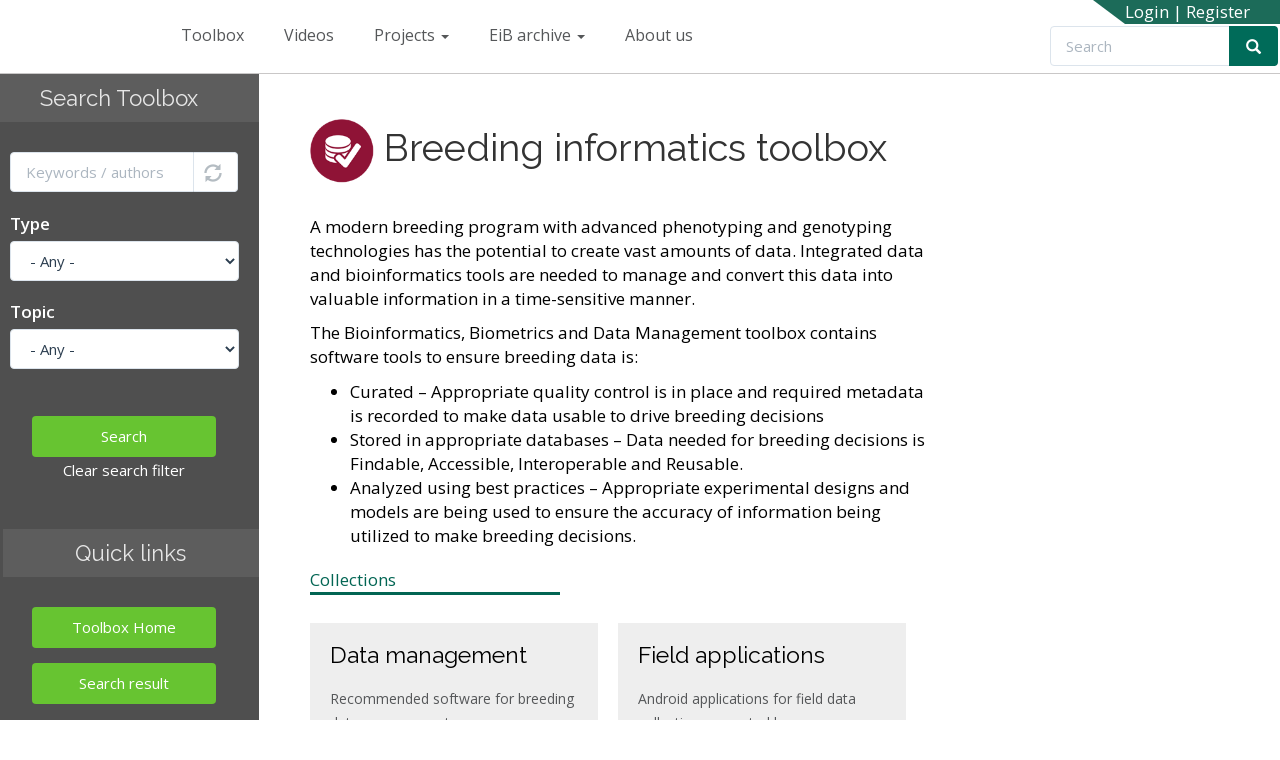

--- FILE ---
content_type: text/html; charset=utf-8
request_url: https://excellenceinbreeding.org/toolbox/collections/7
body_size: 8123
content:
<!DOCTYPE html>
<html lang="en" dir="ltr" prefix="og: http://ogp.me/ns# content: http://purl.org/rss/1.0/modules/content/ dc: http://purl.org/dc/terms/ foaf: http://xmlns.com/foaf/0.1/ rdfs: http://www.w3.org/2000/01/rdf-schema# sioc: http://rdfs.org/sioc/ns# sioct: http://rdfs.org/sioc/types# skos: http://www.w3.org/2004/02/skos/core# xsd: http://www.w3.org/2001/XMLSchema#">
<head>
  <link rel="profile" href="http://www.w3.org/1999/xhtml/vocab" />
  <meta name="viewport" content="width=device-width, initial-scale=1.0">
  <!--[if IE]><![endif]-->
<link rel="dns-prefetch" href="//fonts.gstatic.com" />
<link rel="preconnect" href="//fonts.gstatic.com" crossorigin="" />
<link rel="dns-prefetch" href="//fonts.googleapis.com" />
<link rel="preconnect" href="//fonts.googleapis.com" />
<link rel="dns-prefetch" href="//cdn.jsdelivr.net" />
<link rel="preconnect" href="//cdn.jsdelivr.net" />
<link rel="dns-prefetch" href="//www.google-analytics.com" />
<link rel="preconnect" href="//www.google-analytics.com" />
<link rel="dns-prefetch" href="//stats.g.doubleclick.net" />
<link rel="preconnect" href="//stats.g.doubleclick.net" />
<meta http-equiv="Content-Type" content="text/html; charset=utf-8" />
<link rel="shortcut icon" href="https://excellenceinbreeding.org/sites/default/files/favicon_0.ico" type="image/vnd.microsoft.icon" />
  <title>Excellenceinbreeding</title>
  <link type="text/css" rel="stylesheet" href="/sites/default/files/advagg_css/css__6bBsdfsuJp8DRDLDxR-I06LRZiL5o7iz3SYW_v5J_90__dTPrL39Gp1H20MuirRrSgHBCZHrsD46tTt1P4aZJBIo__mY9ZX8YmtZLTMONAu4hVjtJM-_MssRvTkoYLLVA_CzQ.css" media="all" />
<link type="text/css" rel="stylesheet" href="//cdn.jsdelivr.net/bootswatch/3.3.7/flatly/bootstrap.min.css" media="all" />
<link type="text/css" rel="stylesheet" href="/sites/default/files/advagg_css/css__3lEgJKyXCNzLEj51kp0AVI8QcNIyaGeW7Be0PvFYqf0__MEyDEjLcDTOZnqxHILMRX3ofO-XCA2Jc6JfnYhKtrIc__mY9ZX8YmtZLTMONAu4hVjtJM-_MssRvTkoYLLVA_CzQ.css" media="all" />
<link type="text/css" rel="stylesheet" href="https://fonts.googleapis.com/css?family=Open+Sans:300,300i,400,400i,600,600i,700,700i,800,800i&amp;display=swap" media="all" />
<link type="text/css" rel="stylesheet" href="https://fonts.googleapis.com/css?family=Raleway:300,300i,400,400i,600,600i,700&amp;display=swap" media="all" />
  <!-- HTML5 element support for IE6-8 -->
  <!--[if lt IE 9]>
    <script src="https://cdn.jsdelivr.net/html5shiv/3.7.3/html5shiv-printshiv.min.js"></script>
  <![endif]-->
  <script type="text/javascript" src="/sites/default/files/advagg_js/js__5R9GnKjiqiVBVphuJoBOwl2SXDFhOHnFx17PZMNTAvk__ruo_ojqvA5H_MwYnstPS7gyNp887FcZC-90K480oXbk__mY9ZX8YmtZLTMONAu4hVjtJM-_MssRvTkoYLLVA_CzQ.js"></script>
<script type="text/javascript" src="//cdn.jsdelivr.net/bootstrap/3.3.7/js/bootstrap.min.js"></script>
<script type="text/javascript" src="/sites/default/files/advagg_js/js__2Yl20PWHCcIAGzUyuwx4ymVC8XVIExWgDNRBkla2B3M__-tYICPrvw36BQKDTluLECLwYVqq7dBZVC-FAWBxVDEY__mY9ZX8YmtZLTMONAu4hVjtJM-_MssRvTkoYLLVA_CzQ.js"></script>
<script type="text/javascript">
<!--//--><![CDATA[//><!--
(function(i,s,o,g,r,a,m){i["GoogleAnalyticsObject"]=r;i[r]=i[r]||function(){(i[r].q=i[r].q||[]).push(arguments)},i[r].l=1*new Date();a=s.createElement(o),m=s.getElementsByTagName(o)[0];a.async=1;a.src=g;m.parentNode.insertBefore(a,m)})(window,document,"script","https://www.google-analytics.com/analytics.js","ga");ga("create", "UA-149602833-1", {"cookieDomain":"auto"});ga("require", "linkid", "linkid.js");ga("set", "anonymizeIp", true);ga("set", "page", location.pathname + location.search + location.hash);ga("send", "pageview");
//--><!]]>
</script>
<script type="text/javascript" src="/sites/default/files/advagg_js/js__HoFlowfPBa4WHzSsj9xRvC8yFnPVejldKROUvofxgiw__JJyami3IaoCrxdQFWCeuwvPHYdCZ2ntBe3nyMfAd4fQ__mY9ZX8YmtZLTMONAu4hVjtJM-_MssRvTkoYLLVA_CzQ.js"></script>
<script type="text/javascript" src="/sites/default/files/advagg_js/js__GFsAl_JyLTMGCYcBLg__-xIxoTBBzrPWcg5qzBMOAS4__47wZZKF9jbamWBTtH3uUFXa0Zb7-DAAsk7FNIhvLlz0__mY9ZX8YmtZLTMONAu4hVjtJM-_MssRvTkoYLLVA_CzQ.js"></script>
<script type="text/javascript" src="/sites/default/files/advagg_js/js__lvb70g7KCRZnOA2v-33_1JgOxk6pmMMuKZ0zP9e-2sM__xWOlPCFkqAwkQIkxL6B8K5C1v7mKPTc5lORfMQvaXOE__mY9ZX8YmtZLTMONAu4hVjtJM-_MssRvTkoYLLVA_CzQ.js"></script>
<script type="text/javascript">
<!--//--><![CDATA[//><!--
jQuery.extend(Drupal.settings,{"basePath":"\/","pathPrefix":"","ajaxPageState":{"theme":"EiB_toolbox_subtheme","theme_token":"qqdecKbX3wGZr0GsLdOrRI2_iTfSWvsI2s5gXgD4tvI","css":{"modules\/system\/system.base.css":1,"sites\/all\/modules\/calendar\/css\/calendar_multiday.css":1,"sites\/all\/modules\/date\/date_api\/date.css":1,"sites\/all\/modules\/date\/date_popup\/themes\/datepicker.1.7.css":1,"sites\/all\/modules\/esign\/css\/esign.css":1,"modules\/field\/theme\/field.css":1,"modules\/node\/node.css":1,"sites\/all\/modules\/youtube\/css\/youtube.css":1,"sites\/all\/modules\/views\/css\/views.css":1,"sites\/all\/modules\/colorbox\/styles\/default\/colorbox_style.css":1,"sites\/all\/modules\/ctools\/css\/ctools.css":1,"sites\/all\/libraries\/fontello\/css\/fontello.css":1,"\/\/cdn.jsdelivr.net\/bootswatch\/3.3.7\/flatly\/bootstrap.min.css":1,"sites\/all\/themes\/bootstrap\/css\/3.3.7\/overrides-flatly.min.css":1,"sites\/all\/themes\/EiB_subtheme\/css\/style.css":1,"sites\/all\/themes\/EiB_subtheme\/css\/EiBStyle.css":1,"sites\/all\/themes\/EiB_subtheme\/addons\/bootstrap\/jquery.smartmenus.bootstrap.css":1,"sites\/all\/themes\/EiB_subtheme\/css\/productprofile.css":1,"sites\/all\/themes\/EiB_toolbox_subtheme\/css\/EiBStyleToolbox.css":1,"https:\/\/fonts.googleapis.com\/css?family=Open+Sans:300,300i,400,400i,600,600i,700,700i,800,800i\u0026display=swap":1,"https:\/\/fonts.googleapis.com\/css?family=Raleway:300,300i,400,400i,600,600i,700\u0026display=swap":1},"js":{"sites\/all\/themes\/bootstrap\/js\/bootstrap.js":1,"sites\/all\/modules\/jquery_update\/replace\/jquery\/2.1\/jquery.min.js":1,"misc\/jquery-extend-3.4.0.js":1,"misc\/jquery-html-prefilter-3.5.0-backport.js":1,"misc\/jquery.once.js":1,"misc\/drupal.js":1,"\/\/cdn.jsdelivr.net\/bootstrap\/3.3.7\/js\/bootstrap.min.js":1,"sites\/all\/libraries\/colorbox\/jquery.colorbox-min.js":1,"sites\/all\/modules\/colorbox\/js\/colorbox.js":1,"sites\/all\/modules\/colorbox\/styles\/default\/colorbox_style.js":1,"sites\/all\/modules\/colorbox\/js\/colorbox_load.js":1,"sites\/all\/modules\/better_exposed_filters\/better_exposed_filters.js":1,"sites\/all\/modules\/mefibs\/modules\/mefibs_bef\/mefibs_bef.js":1,"misc\/autocomplete.js":1,"sites\/all\/modules\/google_analytics\/googleanalytics.js":1,"sites\/all\/modules\/views_autocomplete_filters\/js\/views-autocomplete-filters-dependent.js":1,"sites\/all\/themes\/EiB_subtheme\/jquery.smartmenus.js":1,"sites\/all\/themes\/EiB_subtheme\/addons\/bootstrap\/jquery.smartmenus.bootstrap.js":1,"sites\/all\/themes\/EiB_subtheme\/addons\/eibscripts.js":1,"sites\/all\/themes\/EiB_toolbox_subtheme\/js\/toolbox.js":1,"sites\/all\/themes\/EiB_toolbox_subtheme\/js\/ResizeSensor.js":1,"sites\/all\/themes\/bootstrap\/js\/misc\/autocomplete.js":1}},"colorbox":{"opacity":"0.85","current":"{current} of {total}","previous":"\u00ab Prev","next":"Next \u00bb","close":"Close","maxWidth":"98%","maxHeight":"98%","fixed":true,"mobiledetect":true,"mobiledevicewidth":"480px","file_public_path":"\/sites\/default\/files","specificPagesDefaultValue":"admin*\nimagebrowser*\nimg_assist*\nimce*\nnode\/add\/*\nnode\/*\/edit\nprint\/*\nprintpdf\/*\nsystem\/ajax\nsystem\/ajax\/*"},"better_exposed_filters":{"views":{"collection_toolbox":{"displays":{"page":{"filters":[]}}},"lateset_toolbox":{"displays":{"block_3":{"filters":[]}}}},"datepicker":false,"slider":false,"settings":[],"autosubmit":false},"mefibs":{"forms":{"default":{"view_name":"toolbox","view_display_id":"page","form_prefix":"","elements":["combine_1","combine_1_op","field_toolbox_type_tid","field_toolbox_type_tid_op","field_module_tid_1","field_module_tid_1_op"]}}},"urlIsAjaxTrusted":{"\/toolbox\/search":true,"\/toolbox\/collections\/7":true},"googleanalytics":{"trackOutbound":1,"trackMailto":1,"trackDownload":1,"trackDownloadExtensions":"7z|aac|arc|arj|asf|asx|avi|bin|csv|doc(x|m)?|dot(x|m)?|exe|flv|gif|gz|gzip|hqx|jar|jpe?g|js|mp(2|3|4|e?g)|mov(ie)?|msi|msp|pdf|phps|png|ppt(x|m)?|pot(x|m)?|pps(x|m)?|ppam|sld(x|m)?|thmx|qtm?|ra(m|r)?|sea|sit|tar|tgz|torrent|txt|wav|wma|wmv|wpd|xls(x|m|b)?|xlt(x|m)|xlam|xml|z|zip","trackColorbox":1,"trackUrlFragments":1},"bootstrap":{"anchorsFix":"0","anchorsSmoothScrolling":"0","formHasError":1,"popoverEnabled":1,"popoverOptions":{"animation":1,"html":0,"placement":"right","selector":"","trigger":"click","triggerAutoclose":1,"title":"","content":"","delay":0,"container":"body"},"tooltipEnabled":1,"tooltipOptions":{"animation":0,"html":0,"placement":"auto left","selector":"","trigger":"hover focus","delay":0,"container":"body"}}});
//--><!]]>
</script>
</head>
<body class="html not-front not-logged-in one-sidebar sidebar-second page-toolbox page-toolbox-collections page-toolbox-collections- page-toolbox-collections-7">
  <div id="skip-link">
    <a href="#main-content" class="element-invisible element-focusable">Skip to main content</a>
  </div>
            <div class="topLink">   
     <a href="/user">Login</a> | <a href="/user/register">Register</a>      </div>
      
    <div class ="whole-container">
      
    <header id="navbar" role="banner" class="navbar container navbar-default">
      <div class="container">
                     <a class="navbar-btn" href="/" title="Home">
              <img src="https://excellenceinbreeding.org/sites/default/files/B4T%20logo%20for%20toolbox.svg" alt="Home" class="toplogo"/>
            </a>
                    <div class="navbar-header">

                      <button type="button" class="navbar-toggle" data-toggle="collapse" data-target="#navbar-collapse">
              <span class="sr-only">Toggle navigation</span>
              <span class="icon-bar"></span>
              <span class="icon-bar"></span>
              <span class="icon-bar"></span>
            </button>
                  </div>

                  <div class="navbar-collapse collapse" id="navbar-collapse">
            <nav role="navigation">
                              <ul class="menu nav navbar-nav"><li class="first leaf"><a href="/toolbox">Toolbox</a></li>
<li class="leaf"><a href="https://excellenceinbreeding.org/video-list">Videos</a></li>
<li class="expanded dropdown"><a href="#" class="nolink"> Projects <span class="caret"></span></a><ul class="dropdown-menu"><li class="first leaf"><a href="https://www.cgiar.org/genetic-innovation/" target="_blank">CGIAR Genetic Innovation</a></li>
<li class="leaf"><a href="/CtEH">Crops to End Hunger (CtEH)</a></li>
<li class="leaf"><a href="https://www.cimmyt.org/projects/avisa/" target="_blank">Dryland Crops</a></li>
<li class="leaf"><a href="https://ebs.excellenceinbreeding.org/">Enterprise Breeding System (EBS)</a></li>
<li class="leaf"><a href="https://excellenceinbreeding.org/content/about-eib">Excellence in Breeding (EiB)</a></li>
<li class="leaf"><a href="https://www.genebanks.org/" target="_blank">Genebanks</a></li>
<li class="last leaf"><a href="https://rtbbreeding.cgiar.org/" target="_blank">Roots, Tubers &amp; Bananas (RTB)</a></li>
</ul></li>
<li class="expanded dropdown"><a href="#" class="nolink">EiB archive <span class="caret"></span></a><ul class="dropdown-menu"><li class="first leaf"><a href="/content/about-eib">About EiB</a></li>
<li class="leaf"><a href="/all-news-and-blogs">News &amp; blogs</a></li>
<li class="leaf"><a href="https://excellenceinbreeding.org/annual-report/2020" title="">Annual reports</a></li>
<li class="last leaf"><a href="/events" title="">Events &amp; opportunities</a></li>
</ul></li>
<li class="last leaf"><a href="https://www.cgiar.org/genetic-innovation/" target="_blank">About us</a></li>
</ul>                            
               </nav>
          </div>
                        <button id="search1"></button>
                                <div class="region region-navigation">
    <section id="block-search-form" class="block block-search clearfix">

      
  <form class="form-search content-search" action="/toolbox/collections/7" method="post" id="search-block-form" accept-charset="UTF-8"><div><div>
      <h2 class="element-invisible">Search form</h2>
    <div class="input-group"><input title="Enter the terms you wish to search for." placeholder="Search" class="form-control form-text" type="text" id="edit-search-block-form--2" name="search_block_form" value="" size="15" maxlength="128" /><span class="input-group-btn"><button type="submit" class="btn btn-primary"><span class="icon glyphicon glyphicon-search" aria-hidden="true"></span>
</button></span></div><div class="form-actions form-wrapper form-group" id="edit-actions"><button class="element-invisible btn btn-primary form-submit" type="submit" id="edit-submit" name="op" value="Search">Search</button>
</div><input type="hidden" name="form_build_id" value="form-3MRgSMSPTXUYU8RLvrvvlLALwpYXHDKctP4Sn26TnBk" />
<input type="hidden" name="form_id" value="search_block_form" />
</div>
</div></form>
</section>
  </div>
                         
        
      </div>
    </header>
    <hr class="separator">
    <div class="main-container container">

        <header role="banner" id="page-header">
          
                  </header> <!-- /#page-header -->

       <div class="row">

                
          
            <div class="row-col1">

                              <aside class="col-sm-3" role="complementary">
                    <div class="region region-sidebar-middle">
    <section id="block-views-exp-toolbox-page" class="block block-views clearfix">

        <h2 class="block-title">Search Toolbox</h2>
    
  <form action="/toolbox/search" method="get" id="views-exposed-form-toolbox-page" accept-charset="UTF-8"><div><div class="views-exposed-form">
  <div class="views-exposed-widgets clearfix">
          <div id="edit-combine-1-wrapper" class="views-exposed-widget views-widget-filter-combine_1">
                        <div class="views-widget">
          <div class="form-item form-item-combine-1 form-type-textfield form-autocomplete form-group"><div class="input-group"><input placeholder="Keywords / authors" class="form-control form-text" type="text" id="edit-combine-1" name="combine_1" value="" size="30" maxlength="128" /><input class="autocomplete" disabled="disabled" id="edit-combine-1-autocomplete" type="hidden" value="https://excellenceinbreeding.org/index.php?q=autocomplete_filter/combine_1/toolbox/page/0" />
<span class="input-group-addon"><span class="icon glyphicon glyphicon-refresh" aria-hidden="true"></span>
</span></div></div>        </div>
              </div>
          <div id="edit-field-toolbox-type-tid-wrapper" class="views-exposed-widget views-widget-filter-field_toolbox_type_tid">
                  <label for="edit-field-toolbox-type-tid">
            Type          </label>
                        <div class="views-widget">
          <div class="form-item form-item-field-toolbox-type-tid form-type-select form-group"><select class="form-control form-select" id="edit-field-toolbox-type-tid" name="field_toolbox_type_tid"><option value="All" selected="selected">- Any -</option><option value="21">Learning</option><option value="22">Services</option><option value="23">Tools</option></select></div>        </div>
              </div>
          <div id="edit-field-module-tid-1-wrapper" class="views-exposed-widget views-widget-filter-field_module_tid_1">
                  <label for="edit-field-module-tid-1">
            Topic          </label>
                        <div class="views-widget">
          <div class="form-item form-item-field-module-tid-1 form-type-select form-group"><select class="form-control form-select" id="edit-field-module-tid-1" name="field_module_tid_1"><option value="All" selected="selected">- Any -</option><option value="3">Market Intelligence &amp; Product Design</option><option value="4">Breeding scheme optimization</option><option value="5">Genotyping / sequencing tools and services</option><option value="6">Operations and phenotyping</option><option value="7">Breeding informatics</option><option value="315">Seed Systems</option><option value="316">Genebanks</option></select></div>        </div>
              </div>
              <div class="views-exposed-widget views-widget-sort-by">
        <div style="display: none;"><div class="form-item form-item-sort-by form-type-select form-group"> <label class="control-label" for="edit-sort-by">Sort by</label>
<select class="form-control form-select" id="edit-sort-by" name="sort_by"><option value="created" selected="selected">Most recent</option><option value="created_1">First Added</option><option value="title">Name A-Z</option><option value="title_1">Name Z-A</option></select></div></div>      </div>
      <div class="views-exposed-widget views-widget-sort-order">
              </div>
                <div class="views-exposed-widget views-submit-button">
      <button type="submit" id="edit-submit-toolbox" name="" value="Search" class="btn btn-primary form-submit">Search</button>
    </div>
          <div class="views-exposed-widget views-reset-button">
        <button type="submit" id="edit-reset" name="op" value="Clear search filter" class="btn btn-primary form-submit icon-before"><span class="icon glyphicon glyphicon-filter" aria-hidden="true"></span>
 Clear search filter</button>
      </div>
      </div>
</div>
</div></form>
</section>
<section id="block-block-32" class="block block-block clearfix">

      
  <div class="separator_quick">Quick links</div>

</section>
<section id="block-block-33" class="block block-block clearfix">

      
  <p class="toolbox-side-btn"><a class="btn btn-default" href="/toolbox">Toolbox Home</a></p>

</section>
<section id="block-block-20" class="block block-block clearfix">

      
  <p class="toolbox-side-btn"><a class="btn btn-default" href="/toolbox/search">Search result</a></p>

</section>
  </div>
                </aside>  <!-- /#sidebar-first-middle -->
              
            </div>

            <div class="row-col2">
                
              <div class="row-col2-row1">
                 <section  class="col-sm-9">
                                
                              <a id="main-content"></a>
                                                                                                                                                                                                                                                        

                      <div class="clear"></div>



                        <div class="region region-content">
    <section id="block-system-main" class="block block-system clearfix">

      
  <div class="view view-collection-toolbox view-id-collection_toolbox view-display-id-page collection-card view-dom-id-179092106e7f8b7de003de622aa78c4c">
            <div class="view-header">
      <h1 class="page-header"><img typeof="foaf:Image" class="img-responsive" src="https://excellenceinbreeding.org/sites/default/files/M5_1_0_1.png" width="102" height="102" alt="" /> Breeding informatics toolbox</h1>
<div>
<p>A modern breeding program with advanced phenotyping and genotyping technologies has the potential to create vast amounts of data. Integrated data and bioinformatics tools are needed to manage and convert this data into valuable information in a time-sensitive manner.</p>
<p>The Bioinformatics, Biometrics and Data Management toolbox contains software tools to ensure breeding data is:</p>
<ul>
<li>Curated – Appropriate quality control is in place and required metadata is recorded to make data usable to drive breeding decisions</li>
<li>Stored in appropriate databases – Data needed for breeding decisions is Findable, Accessible, Interoperable and Reusable.</li>
<li>Analyzed using best practices – Appropriate experimental designs and models are being used to ensure the accuracy of information being utilized to make breeding decisions.</li>
</ul>
</div>
<p class="toolbox_list_title">Collections</p>
    </div>
  
  
  
      <div class="view-content">
        <div class="views-row views-row-1 views-row-odd views-row-first">
      
  <div class="views-field views-field-name">        <span class="field-content"><a class="collection-card-content" href="/toolbox/collection/241"><span class="collection-name">Data management</span><p class="collection-description"><p>Recommended software for breeding data management.</p>
</p></a></span>  </div>  </div>
  <div class="views-row views-row-2 views-row-even">
      
  <div class="views-field views-field-name">        <span class="field-content"><a class="collection-card-content" href="/toolbox/collection/242"><span class="collection-name">Field applications</span><p class="collection-description"><p>Android applications for field data collection supported by recommended breeding data management...</p></a></span>  </div>  </div>
  <div class="views-row views-row-3 views-row-odd views-row-last">
      
  <div class="views-field views-field-name">        <span class="field-content"><a class="collection-card-content" href="/toolbox/collection/243"><span class="collection-name">Molecular breeding software tools</span><p class="collection-description"><p>Software to visualize and analyse data for molecular breeding applications.</p>
</p></a></span>  </div>  </div>
    </div>
  
  
  
  
  
  
</div>
</section>
<section id="block-views-lateset-toolbox-block-3" class="block block-views clearfix">

      
  <div class="view view-lateset-toolbox view-id-lateset_toolbox view-display-id-block_3 recent-entries module-recent view-dom-id-c885b025281a7dc7e7015b931bdac1d4">
            <div class="view-header">
      <p class="toolbox_list_title">Recent entries</p>
    </div>
  
  
  
      <div class="view-content">
        <div class="views-row views-row-1 views-row-odd views-row-first">
      
  <div class="views-field views-field-title">        <span class="field-content"><a href="/toolbox/tools/data-management-system-global-user-support-gus">Data Management System Global User Support (GUS)</a></span>  </div>  
  <span class="views-field views-field-term-node-tid">        <span class="field-content toolbox_type">Tools</span>  </span>  
  <div class="views-field views-field-field-short-desc">        <div class="field-content">Breeding Resources Initiative has established a comprehensive global user support network known as “GUS”, to facilitate the use of breeding data management systems within CGIAR.</div>  </div>  </div>
  <div class="views-row views-row-2 views-row-even">
      
  <div class="views-field views-field-title">        <span class="field-content"><a href="/toolbox/tools/enterprise-breeding-system-ebs">The Enterprise Breeding System (EBS)</a></span>  </div>  
  <span class="views-field views-field-term-node-tid">        <span class="field-content toolbox_type">Tools</span>  </span>  
  <div class="views-field views-field-field-short-desc">        <div class="field-content">Open-source breeding informatics software developed to cover all stages of the breeding process.</div>  </div>  </div>
  <div class="views-row views-row-3 views-row-odd">
      
  <div class="views-field views-field-title">        <span class="field-content"><a href="/toolbox/tools/inventory">Inventory</a></span>  </div>  
  <span class="views-field views-field-term-node-tid">        <span class="field-content toolbox_type">Tools</span>  </span>  
  <div class="views-field views-field-field-short-desc">        <div class="field-content">Android app to quickly weigh and categorize samples, with the option of using an Elane USB Scale. Part of the PhenoApps collection.</div>  </div>  </div>
  <div class="views-row views-row-4 views-row-even">
      
  <div class="views-field views-field-title">        <span class="field-content"><a href="/toolbox/tools/linear-selection-indices-modern-plant-breeding">Linear selection indices in modern plant breeding</a></span>  </div>  
  <span class="views-field views-field-term-node-tid">        <span class="field-content toolbox_type">Tools</span>  </span>  
  <div class="views-field views-field-field-short-desc">        <div class="field-content">Book compiling work on the area of selection indices to select for multiple traits in animal and plant breeding.</div>  </div>  </div>
  <div class="views-row views-row-5 views-row-odd">
      
  <div class="views-field views-field-title">        <span class="field-content"><a href="/toolbox/tools/highly-interactive-data-analysis-platform-hidap">Highly Interactive Data Analysis Platform (HIDAP)</a></span>  </div>  
  <span class="views-field views-field-term-node-tid">        <span class="field-content toolbox_type">Tools</span>  </span>  
  <div class="views-field views-field-field-short-desc">        <div class="field-content">Open-access software for data capture and quality, and integration with potato and sweetpotato breeding databases.</div>  </div>  </div>
  <div class="views-row views-row-6 views-row-even">
      
  <div class="views-field views-field-title">        <span class="field-content"><a href="/toolbox/tools/eib-galaxy-instance">EiB Galaxy instance</a></span>  </div>  
  <span class="views-field views-field-term-node-tid">        <span class="field-content toolbox_type">Tools</span>  </span>  
  <div class="views-field views-field-field-short-desc">        <div class="field-content">Cloud hosted tools from EiB, HTPG and GOBII on the Galaxy Project service.</div>  </div>  </div>
  <div class="views-row views-row-7 views-row-odd views-row-last">
      
  <div class="views-field views-field-title">        <span class="field-content"><a href="/toolbox/tools/snpviewer">SNPviewer</a></span>  </div>  
  <span class="views-field views-field-term-node-tid">        <span class="field-content toolbox_type">Tools</span>  </span>  
  <div class="views-field views-field-field-short-desc">        <div class="field-content">Software to view genotype data as a cluster plot.</div>  </div>  </div>
    </div>
  
  
  
  
  
  
</div>
</section>
  </div>
                                  </section>



            
                          <aside class="col-sm-2" role="complementary">
                  <div class="region region-sidebar-second">
    <section id="block-block-21" class="block block-block clearfix">

      
  <p> </p>
<p> </p>

</section>
  </div>
              </aside>  <!-- /#sidebar-second -->
              </div>
            

                                          
              
         </div>
       </div>

        <!--second row -->
    
    <!-- third row -->
    
    <!--forth row -->
           <!-- -->   


    </div>
    </div>
          <footer class="footer">
          <div class="region region-footer">
    <section id="block-block-4" class="block block-block clearfix">

      
  <p><img src="/sites/default/files/Copie%20de%20Social%20Media%20Logo%202025%20%285%29_w.svg" width="149" height="149" /></p>

</section>
<section id="block-block-3" class="block block-block clearfix">

      
  <p>Breeding for Tomorrow is one of CGIAR 9 Science Programs,<br /> working across CGIAR and its partnerships towards delivering a portfolio of<br /> climate-resilient, market-preferred, and nutritious crop varieties. </p>
<p>The excellenceinbreeding.org domain is hosted by <br />the <a href="http://www.cimmyt.org/">International Maize and Wheat Improvement Center</a> (CIMMYT)</p>
<p>© 2025 International Maize and Wheat Improvement Center (CIMMYT) | <a href="http://www.cimmyt.org/privacy-policies/" target="_blank" rel="noopener noreferrer">Privacy</a></p>
<p> </p>

</section>
<section id="block-block-37" class="block block-block clearfix">

      
  <div class="footer-btn-social" style="text-align: center;">
<div class="footer-btns" style="justify-content: center;">
<p><a class="footer-btn" href="https://www.cgiar.org/contact/">Contact us</a></p>
</div>
<div class="footer-social">
<div><a href="https://x.com/CGIARgenetic" target="_blank" rel="noopener noreferrer"><img src="/sites/default/files/u5/twitter%20square.png" width="36" height="36" /></a></div>
<div><a href="https://www.facebook.com/CGIARgenetic" target="_blank" rel="noopener noreferrer"><img src="/sites/default/files/u5/facebook%20square.png" width="36" height="36" /></a></div>
<div><a href="https://www.linkedin.com/company/cgiar-genetic-innovation/" target="_blank" rel="noopener noreferrer"><img src="/sites/default/files/u5/linkedin%20square.png" width="36" height="36" /></a></div>
<div><a href="https://www.youtube.com/channel/UCikAyaDKdC5LAtcbVePWgIg" target="_blank" rel="noopener noreferrer"><img src="/sites/default/files/u5/youtube%20square.png" width="36" height="36" /></a></div>
</div>
</div>

</section>
  </div>
      </footer>
    
  <script type="text/javascript" src="/sites/default/files/advagg_js/js__i11V-7AETPhfL9YzRpXBpECwVkYyQ_ahu2eHxES_mK0__S79mhsO6q7fWONLNt9XSEZx-JmiQeAEtuPkuVxIEjpY__mY9ZX8YmtZLTMONAu4hVjtJM-_MssRvTkoYLLVA_CzQ.js"></script>
</body>
</html>


--- FILE ---
content_type: text/css
request_url: https://excellenceinbreeding.org/sites/default/files/advagg_css/css__3lEgJKyXCNzLEj51kp0AVI8QcNIyaGeW7Be0PvFYqf0__MEyDEjLcDTOZnqxHILMRX3ofO-XCA2Jc6JfnYhKtrIc__mY9ZX8YmtZLTMONAu4hVjtJM-_MssRvTkoYLLVA_CzQ.css
body_size: 11819
content:
.form-actions,fieldset .panel-body{clear:both}a .glyphicon-spin,fieldset .panel-heading a.panel-title:hover{text-decoration:none}.tabs-left>.nav-tabs>li:focus,.tabs-left>.nav-tabs>li>a:focus,.tabs-right>.nav-tabs>li:focus,.tabs-right>.nav-tabs>li>a:focus{outline:0}html.overlay-open .navbar-fixed-top{z-index:400}html.js fieldset.collapsed{border-left-width:1px;border-right-width:1px;height:auto}html.js input.form-autocomplete{background-image:none}html.js .autocomplete-throbber{background-position:100% 2px;background-repeat:no-repeat;display:inline-block;height:15px;margin:2px 0 0 2px;width:15px}html.js .autocomplete-throbber.throbbing{background-position:100% -18px}body{position:relative}body.admin-expanded.admin-vertical.admin-nw .navbar,body.admin-expanded.admin-vertical.admin-sw .navbar{margin-left:260px}body.navbar-is-fixed-top{padding-top:64px}body.navbar-is-fixed-bottom{padding-bottom:64px!important}body.toolbar{padding-top:30px!important}body.toolbar .navbar-fixed-top{top:30px}body.toolbar.navbar-is-fixed-top{padding-top:94px!important}body.toolbar-drawer{padding-top:64px!important}body.toolbar-drawer .navbar-fixed-top{top:64px}body.toolbar-drawer.navbar-is-fixed-top{padding-top:128px!important}body.admin-menu .navbar-fixed-top{top:29px}body.admin-menu.navbar-is-fixed-top{padding-top:93px}body div#admin-toolbar{z-index:1600}body #admin-menu,body #admin-toolbar,body #toolbar{-webkit-box-shadow:none;box-shadow:none}body #admin-menu{margin:0;padding:0;position:fixed;z-index:1600}body #admin-menu .dropdown li{line-height:normal}@media screen and (min-width:768px){.navbar.container{max-width:720px}}@media screen and (min-width:992px){.navbar.container{max-width:940px}}@media screen and (min-width:1200px){.navbar.container{max-width:1140px}}.navbar.container,.navbar.container-fluid{margin-top:20px}.navbar.container-fluid>.container-fluid,.navbar.container>.container{margin:0;padding:0;width:auto}#overlay-container,.overlay-element,.overlay-modal-background{z-index:1500}#toolbar{z-index:1600}.modal{z-index:1620}.modal-dialog{z-index:1630}.ctools-modal-dialog .modal-body{width:100%!important;overflow:auto}.book-toc>.dropdown-menu,.region-help .block,div.image-widget-data{overflow:hidden}.modal-backdrop{z-index:1610}.footer{margin-top:45px;padding-top:35px;padding-bottom:36px;border-top:1px solid #E5E5E5}.element-invisible{margin:0;padding:0;width:1px}.navbar .logo{margin-right:-15px;padding-left:15px;padding-right:15px}ul.secondary{float:left}@media screen and (min-width:768px){.navbar .logo{margin-right:0;padding-left:0}ul.secondary{float:right}}.page-header,.region-sidebar-first .block:first-child h2.block-title,.region-sidebar-second .block:first-child h2.block-title{margin-top:0}p:last-child{margin-bottom:0}.region-help>.glyphicon{font-size:19px;float:left;margin:-.05em .5em 0 0}form#search-block-form{margin:0}.navbar #block-search-form{float:none;margin:5px 0 5px 5px}@media screen and (min-width:992px){.navbar #block-search-form{float:right}}.navbar #block-search-form .input-group-btn{width:auto}ul.action-links{margin:15px 0;padding:0}ul.action-links li{display:inline;margin:0;padding:0 10px 0 0}.form-type-password-confirm label,.panel-heading{display:block}ul.action-links .glyphicon{padding-right:.5em}.uneditable-input,input,select,textarea{max-width:100%;width:auto}.filter-wrapper .form-type-select .filter-list,.managed-files.table td:first-child{width:100%}input.error{color:#fff;border-color:#E74C3C}fieldset legend.panel-heading{float:left;line-height:1em;margin:0}fieldset .panel-heading a.panel-title{color:inherit;display:block;margin:-10px -15px;padding:10px 15px}.form-group:last-child,.panel:last-child{margin-bottom:0}.form-horizontal .form-group{margin-left:0;margin-right:0}div.image-widget-data{float:none}table.sticky-header{z-index:1}.resizable-textarea textarea{border-radius:4px 4px 0 0}.ajax-progress-bar,.filter-wrapper{border-radius:0 0 4px 4px}.text-format-wrapper{margin-bottom:15px}.text-format-wrapper .filter-wrapper,.text-format-wrapper>.form-type-textarea{margin-bottom:0}.filter-wrapper .panel-body{padding:7px}.filter-wrapper .form-type-select{min-width:30%}.filter-help{margin-top:5px;text-align:center}@media screen and (min-width:768px){.filter-help{float:right}}.filter-help .glyphicon{margin:0 5px 0 0;vertical-align:text-top}.checkbox:first-child,.radio:first-child{margin-top:0}.checkbox:last-child,.radio:last-child{margin-bottom:0}.control-group .help-inline,.help-block{color:#b4bcc2;font-size:12px;margin:5px 0 10px;padding:0}a.tabledrag-handle .handle{height:auto;width:auto}.error{color:#fff}div.error,table tr.error{background-color:#E74C3C;color:#fff}.form-group.error,.form-group.has-error{background:0 0}.form-group.error .control-label,.form-group.error label,.form-group.has-error .control-label,.form-group.has-error label{color:#fff;font-weight:600}.form-group.error .uneditable-input,.form-group.error input,.form-group.error select,.form-group.error textarea,.form-group.has-error .uneditable-input,.form-group.has-error input,.form-group.has-error select,.form-group.has-error textarea{color:#2C3E50}.form-group.error .help-block,.form-group.error .help-inline,.form-group.has-error .help-block,.form-group.has-error .help-inline{color:#b4bcc2}.nav-tabs{margin-bottom:10px}ul li.collapsed,ul li.expanded,ul li.leaf{list-style:none}.tabs--secondary{margin:0 0 10px}.submitted{margin-bottom:1em;font-style:italic;font-weight:400;color:#777}.alert a,.book-toc>.dropdown-menu>li:nth-child(1)>a{font-weight:700}.form-type-password-confirm{position:relative}.form-type-password-confirm label .label{float:right}.form-type-password-confirm .password-help{padding-left:2em}@media (min-width:768px){.form-type-password-confirm .password-help{border-left:1px solid #ecf0f1;left:50%;margin-left:15px;position:absolute}}@media (min-width:992px){.form-type-password-confirm .password-help{left:33.33333333%}}.form-type-password-confirm .progress{background:0 0;border-radius:0 0 5px 5px;-webkit-box-shadow:none;box-shadow:none;height:4px;margin:-5px 0 0}.form-type-password-confirm .form-type-password{clear:left}.form-type-password-confirm .form-control-feedback{right:15px}.form-type-password-confirm .help-block{clear:both}ul.pagination li>a.progress-disabled{float:left}.form-autocomplete .glyphicon{color:#b4bcc2;font-size:120%}.form-autocomplete .glyphicon.glyphicon-spin{color:#2C3E50}.form-autocomplete .input-group-addon{background-color:#fff}.form-autocomplete .dropdown a{white-space:normal}.ajax-progress-bar{border:1px solid #dce4ec;margin:-1px 0 0;padding:10px 15px;width:100%}.ajax-progress-bar .progress{height:8px;margin:0}.ajax-progress-bar .message,.ajax-progress-bar .percentage{color:#b4bcc2;font-size:13px;line-height:1em;margin:5px 0 0;padding:0}.glyphicon-spin{display:inline-block;-o-animation:spin 1s infinite linear;-webkit-animation:spin 1s infinite linear;animation:spin 1s infinite linear}a .glyphicon-spin{display:inline-block}@-webkit-keyframes spin{0%{-webkit-transform:rotate(0)}100%{-webkit-transform:rotate(359deg)}}@-o-keyframes spin{0%{-o-transform:rotate(0)}100%{-o-transform:rotate(359deg)}}@keyframes spin{0%{-webkit-transform:rotate(0);-o-transform:rotate(0);transform:rotate(0)}100%{-webkit-transform:rotate(359deg);-o-transform:rotate(359deg);transform:rotate(359deg)}}.tabbable{margin-bottom:20px}.tabs-below>.nav-tabs,.tabs-left>.nav-tabs,.tabs-right>.nav-tabs{border-bottom:0}.tabs-below>.nav-tabs .summary,.tabs-left>.nav-tabs .summary,.tabs-right>.nav-tabs .summary{color:#b4bcc2;font-size:13px}.tab-pane>.panel-heading{display:none}.tab-content>.active{display:block}.tabs-below>.nav-tabs{border-top:1px solid #ecf0f1}.tabs-below>.nav-tabs>li{margin-top:-1px;margin-bottom:0}.tabs-below>.nav-tabs>li>a{border-radius:0 0 4px 4px}.tabs-below>.nav-tabs>li>a:focus,.tabs-below>.nav-tabs>li>a:hover{border-top-color:#ecf0f1;border-bottom-color:transparent}.tabs-below>.nav-tabs>.active>a,.tabs-below>.nav-tabs>.active>a:focus,.tabs-below>.nav-tabs>.active>a:hover{border-color:transparent #ecf0f1 #ecf0f1}.tabs-left>.nav-tabs,.tabs-right>.nav-tabs{padding-bottom:20px;width:220px}.tabs-left>.nav-tabs>li,.tabs-right>.nav-tabs>li{float:none}.tabs-left>.nav-tabs>li>a,.tabs-right>.nav-tabs>li>a{margin-right:0;margin-bottom:3px}.tabs-left>.tab-content,.tabs-right>.tab-content{border-radius:0 4px 4px;-webkit-box-shadow:0 1px 1px rgba(0,0,0,.05);box-shadow:0 1px 1px rgba(0,0,0,.05);border:1px solid #ecf0f1;overflow:hidden;padding:10px 15px}.tabs-left>.nav-tabs{float:left;margin-right:-1px}.tabs-left>.nav-tabs>li>a{border-radius:4px 0 0 4px}.tabs-left>.nav-tabs>li>a:focus,.tabs-left>.nav-tabs>li>a:hover{border-color:#ecf0f1}.tabs-left>.nav-tabs>.active>a,.tabs-left>.nav-tabs>.active>a:focus,.tabs-left>.nav-tabs>.active>a:hover{border-color:#ecf0f1 transparent #ecf0f1 #ecf0f1;-webkit-box-shadow:-1px 1px 1px rgba(0,0,0,.05);box-shadow:-1px 1px 1px rgba(0,0,0,.05)}.tabs-right>.nav-tabs{float:right;margin-left:-1px}.tabs-right>.nav-tabs>li>a{border-radius:0 4px 4px 0}.tabs-right>.nav-tabs>li>a:focus,.tabs-right>.nav-tabs>li>a:hover{border-color:#ecf0f1;-webkit-box-shadow:1px 1px 1px rgba(0,0,0,.05);box-shadow:1px 1px 1px rgba(0,0,0,.05)}.tabs-right>.nav-tabs>.active>a,.tabs-right>.nav-tabs>.active>a:focus,.tabs-right>.nav-tabs>.active>a:hover{border-color:#ecf0f1 #ecf0f1 #ecf0f1 transparent}td.checkbox,td.radio,th.checkbox,th.radio{display:table-cell}.views-display-settings .label{font-size:100%;color:#666}.views-display-settings .footer{padding:0;margin:4px 0 0}.views-exposed-form .views-exposed-widget .btn{margin-top:1.8em}table .checkbox input[type=checkbox],table .radio input[type=radio]{max-width:inherit}.form-horizontal .form-group label{position:relative;min-height:1px;margin-top:0;margin-bottom:0;padding-top:7px;padding-left:15px;padding-right:15px;text-align:right}@media (min-width:768px){.form-horizontal .form-group label{float:left;width:16.66666667%}body.navbar-is-fixed-top.navbar-administration.navbar-vertical.navbar-tray-open .navbar-fixed-top{left:240px;left:24rem}}.alert-danger a,.alert-danger a:focus,.alert-danger a:hover,.alert-info a,.alert-info a:focus,.alert-info a:hover,.alert-success a,.alert-success a:focus,.alert-success a:hover,.alert-warning a,.alert-warning a:focus,.alert-warning a:hover{color:#e6e6e6}div.image-style-new,div.image-style-new div{display:block}div.image-style-new div.input-group{display:table}.table-striped>tbody>tr:nth-child(odd)>td.module,.table>tbody>tr>td.module,td.module{background:#ecf0f1;font-weight:700}.book-toc>.dropdown-menu>.dropdown-header{white-space:nowrap}.book-toc>.dropdown-menu .dropdown-menu{-webkit-box-shadow:none;box-shadow:none;border:0;display:block;font-size:13px;margin:0;padding:0;position:static;width:100%}.book-toc>.dropdown-menu .dropdown-menu>li{padding-left:20px}.book-toc>.dropdown-menu .dropdown-menu>li>a{margin-left:-40px;padding-left:60px}#features-filter .form-item.form-type-checkbox{padding-left:20px}fieldset.features-export-component{font-size:13px}fieldset.features-export-component,html.js #features-export-form fieldset.features-export-component{margin:0 0 10.5px}fieldset.features-export-component .panel-heading{padding:5px 10px}fieldset.features-export-component .panel-heading a.panel-title{font-size:13px;font-weight:500;margin:-5px -10px;padding:5px 10px}fieldset.features-export-component .panel-body{padding:0 10px}div.features-export-list{margin:-11px 0 10px;padding:0 10px}div.features-export-list .form-type-checkbox,fieldset.features-export-component .component-select .form-type-checkbox{line-height:1em;margin:5px 5px 5px 0!important;min-height:0;padding:3px 3px 3px 25px!important}div.features-export-list .form-type-checkbox input[type=checkbox],fieldset.features-export-component .component-select .form-type-checkbox input[type=checkbox]{margin-top:0}body.navbar-is-fixed-top.navbar-administration.navbar-horizontal.navbar-tray-open .navbar-fixed-top{top:79px}body.navbar-is-fixed-top.navbar-administration .navbar-fixed-top{top:39px}.navbar-administration #navbar-administration.navbar-oriented .navbar-bar{z-index:1032}.navbar-administration #navbar-administration .navbar-tray{z-index:1031}body.navbar-is-fixed-top.navbar-administration{padding-top:103px!important}body.navbar-is-fixed-top.navbar-administration.navbar-horizontal.navbar-tray-open{padding-top:143px!important}body.navbar-tray-open.navbar-vertical.navbar-fixed{margin-left:24rem}#navbar-administration.navbar-oriented .navbar-tray-vertical{width:24rem}a .glyphicon.icon-before,a.icon-before .glyphicon{margin-right:.25em}a .glyphicon.icon-after,a.icon-after .glyphicon{margin-left:.25em}.btn .glyphicon.icon-before,.btn.icon-before .glyphicon{margin-left:-.25em;margin-right:.25em}.btn .glyphicon.icon-after,.btn.icon-after .glyphicon{margin-left:.25em;margin-right:-.25em}
/*})'"*/

/*})'"*/
body{position:relative;font-family:"Open Sans","Helvetica","Lato";font-size:17px;line-height:24px;color:black;}p{text-align:left;}h1{font-family:"raleway","Lato";font-size:38px;font-style:normal;font-weight:500;color:#333;}h2{font-family:"raleway","Lato";font-size:30px;font-style:normal;color:#333;}h2 a{color:#555759;}h3{font-family:"Open Sans","Helvetica","Lato";font-size:125%;color:black;}h4{font-size:23px;color:#525354;font-family:"raleway","Lato";font-weight:bold;}a{color:rgb(103,196,48);text-decoration:none;}a:hover,a:focus{color:#006b59;text-decoration:underline;}.btn{color:#ffffff !important;background-color:#006b59;border-color:#006b59;margin-bottom:15px;}.btn:focus,.btn.focus{color:#ffffff;background-color:rgb(103,196,48);border-color:rgb(90,130,41);}.btn:hover{color:#ffffff !important;background-color:rgb(103,196,48) !important;border-color:rgb(103,196,48) !important;}.long_button_container{text-align:center;}.btn.long_btn{width:70%;background-color:#efefef;color:black !important;font-weight:bold;border:none;margin-bottom:4px;}.btn.long_btn:hover{background-color:#e3e3e3 !important;}img.toplogo{height:53px;margin-top:-30px;margin-left:10px;}.topLink{position:absolute;right:0;margin-top:-30px;color:white;padding:0 30px 0 32px;background-color:#1c6b59;}.topLink:before{content:'';position:absolute;top:0;left:0;border-bottom:24px solid white;border-right:32px solid #1c6b59;width:0;}.topLink a{color:white;}.topLink a:hover{text-decoration:underline;}.table-responsive td{border:1px solid #dfdddd !important;}.table-responsive th{border:1px solid #dfdddd !important;}.row{margin-left:-25px;margin-right:-25px;}.row.row2,.row.row4{background-color:#F2F2F2;padding:20px;margin-right:-20px;margin-left:-20px;}.row.row3{background-color:#333333;padding:20px;margin-right:-20px;margin-left:-20px;color:white;}.row3 h2{color:white;}.whole-container{background-color:white;margin:30px 0px 0 0px;padding:10px  20px 0px 20px;min-height:800px;}.container{margin-right:0;margin-left:0;width:inherit;}.logo{margin-bottom:10px;float:left;}.logo2{margin-bottom:10px;float:right;}hr.separator{margin:0px -20px 0px;border:0;border-top:1px solid #c9c7c7;}.navbar.container,.navbar.container-fluid{background:#fff;margin:0px 0 10px 0;min-height:20px;padding-left:0;width:inherit;max-width:inherit;border-radius:0px;border:none;}body #admin-menu{top:auto;}ul.menu.nav.navbar-nav{margin-left:20px;}.menu li{padding-right:20px;}ul.secondary{float:left !important;}hr.separator{margin:0px -20px 0px;border:0;border-top:1px solid #c9c7c7;}.form-group.error .control-label,.form-group.error label,.form-group.has-error .control-label,.form-group.has-error label{color:#ff1800;font-weight:100;}.dropdown-menu > li > a{color:#505256;height:auto;min-height:2.2em;line-height:1.6;font-size:15px;font-family:"Open Sans","Lato";}.navbar-collapse{padding-left:0;}.navbar-toggle{margin:19px 14px 4px -6px;border:none;padding:0px 0px 0px 10px;}.navbar-toggle .icon-bar{width:32px;height:4px;}.navbar-default .navbar-toggle .icon-bar{background-color:#72bf44;}.navbar-btn img{float:left;}.navbar #block-search-form{margin:1px 0px 0px 0px;height:0;}.block-search .form-control,.block-search .btn-primary{height:40px;}button#search1{float:right;position:absolute;margin-right:0px;right:0;border:none;background-color:white;outline:none;padding-top:10px;}button#search1:before{content:"\e003";font-family:'Glyphicons Halflings';font-size:22px;color:#006955;}div#navbar-collapse{float:left;width:80%;}.container >.navbar-header{float:right;margin:0px 5px 0px 3px;}#search-block-form .input-group{display:none;position:absolute;right:-18px;top:-14px;}#edit-search-block-form--2{width:1px;}.blur{-webkit-filter:blur(1px);-moz-filter:blur(1px);-o-filter:blur(1px);-ms-filter:blur(1px);filter:blur(1px);}.breadcrumb{background-color:transparent;}.nivoSlider{width:auto;position:relative;margin-left:-35px;margin-right:-35px;}.nivo-controlNav{padding:15px !important;}.nivo-caption{display:block;background:transparent;width:40%;left:1.5%;opacity:inherit;top:5%;text-align:left;font-size:110%;line-height:1.2em;}.nivo-caption p{text-shadow:1px 1px #000000;}.nivoSlider img{}.nivo-caption img{display:block !important;position:relative !important;}.nivo-caption-t1{font-size:1.5vw;}.nivo-caption-t2{font-size:4vw;padding:10px 0 10px 2px !important;line-height:3.4vw;text-align:left;}.captionInside{position:relative;top:50%;transform:translateY(-50%);}.ui-widget{font-family:"Lato","Helvetica Neue",Helvetica,Arial,sans-serif;}.col-sm-9{padding-top:30px;}.node-blog img{padding:10px;width:100%;height:auto;}.node-blog iframe{width:100%;}li.blog_usernames_blog{}.all-news-blogs .views-row{display:flex;margin-bottom:40px;flex-direction:column;}.all-news-blogs .views-field-field-content-image,.all-news-blogs .views-field-field-video-link{width:256px;margin-bottom:15px;margin-right:20px;}.all-news-blogs .views-field.views-field-title-1{line-height:24px;}p.newsBlogs-title,p.typeDate{margin:0;}p.excerpt,.field-content p{font-size:14px;}p.typeDate{font-size:13px;font-family:'Raleway';}p.newsBlogs-title{font-family:'Raleway';font-size:16px;font-weight:700;}a.allNews-name{font-weight:700;}.all-news-blogs .views-exposed-widgets{display:flex;margin-bottom:30px;align-content:flex-start;padding:0;flex-flow:wrap;}.all-news-blogs .views-exposed-form .views-exposed-widget .btn{margin-top:0;}.all-news-blogs .views-widget-filter-type{width:44%;margin-top:20px;}.all-news-blogs .views-exposed-widget{padding:0;}.all-news-blogs .views-widget-filter-combine,.all-news-blogs .views-widget-filter-title{width:100%;margin-right:10px;}.all-news-blogs .views-exposed-widgets:after,.all-news-blogs .views-exposed-widgets:before{display:none;}.newsBlogs-title a{color:#4F585A;}.typeDate a{color:#333;}a.allNews-name{color:rgb(103,196,48);}.all-news-blogs .views-submit-button,.all-news-blogs .views-reset-button{margin-top:20px;margin-left:10px;}.faqfield-question{font-family:"Lato","Helvetica Neue",Helvetica,Arial,sans-serif;}.ui-accordion .ui-state-active{background:#236B5A;}.ui-accordion .ui-state-hover{background:#6ABC4F;}.ui-accordion .ui-state-active a,.ui-accordion .ui-state-active a:link,.ui-accordion .ui-state-hover a,.ui-accordion .ui-state-hover a:link{color:white;font-size:inherit;font-family:"Lato","Helvetica Neue",Helvetica,Arial,sans-serif;}.faqfield-answer,.ui-accordion-content{height:auto !important;font-size:initial;font-family:"Lato","Helvetica Neue",Helvetica,Arial,sans-serif;}.field-type-faqfield{margin-top:30px;margin-bottom:20px;}mark{line-height:1.5em;}.field-type-taxonomy-term-reference .field-item{display:inline;margin-right:0px;}section.col-sm-12{margin-top:35px;margin-bottom:30px;}.card{box-shadow:0 4px 8px 0 rgba(0,0,0,0.2);transition:0.3s;width:21%;border-radius:5px;float:left;margin-right:20px;margin-left:10px;margin-bottom:20px;min-width:150px;text-align:center;}.card:hover{box-shadow:0 8px 16px 0 rgba(0,0,0,0.5);}.card-image{border-radius:5px 5px 0 0;padding:6px;width:94%;min-width:150px;height:133px;}.card-text{max-height:54px;background-color:#1c6954;color:#ffffff;font-weight:bold;padding:5px;text-align:center;}.card-text a{color:#fff;text-decoration:#fff;line-height:35px;}.staff .col-sm-3{display:none;}.staff .col-sm-12{max-width:1200px;width:auto;margin:40px auto;float:none;}.staff h2.block-title{font-size:30px;font-weight:500;color:#333;}.staff h1.page-header{font-size:38px;margin-bottom:0;color:#333;}.profile-card{display:flex;align-items:center;width:calc(33.33% - 10px);box-shadow:2px 3px 10px rgba(0,0,0,0.5);float:left;margin:0 10px 20px 0;border-radius:3px;}.profile-card__left{flex:1 0 50%;}.profile-card__right{flex:1 0 50%;padding:10px;}.profile-card__right h3{margin-top:0px;font-size:22px;font-weight:bold;font-family:"Raleway";color:#54595F;}.profile-card__right p{font-size:16px;color:#54595F;}.profile-card:hover{box-shadow:2px 5px 15px rgba(0,0,0,0.5);}.profile-card_a:hover{text-decoration:none;}.page-staff .col-sm-3{display:none;}.page-staff .col-sm-12{max-width:1200px;width:auto;margin:40px auto;float:none;}.profile-card-detail{display:flex;align-items:center;margin:0 10px 10px 0;}.profile-card-detail__left img{padding-left:30p;border-radius:6px;}.profile-card-detail__right{flex:1 0 50%;padding:10px 10px 10px 70px;}.page-staff .profile_email a::before{content:"\2709";font-family:'Glyphicons Halflings';font-size:23px;color:#ffffff;background-color:#73c841;border-radius:34px;padding:7px 9px;}.social{display:flex;align-items:center;}.page-staff .profile_email a:hover{text-decoration:none;}.social-links .icon{border-radius:82px;padding:8px 9px;font-size:16px;margin-top:4px;}p.profile_team{color:rgb(103,196,48);font-size:21px;}.profile_team a{font-size:21px;}span.profile_email{margin-bottom:10.5px;margin-top:10.5px;margin-right:4px;}.owl-carousel .profile-card{width:97%;margin:10px 10px 20px 0;}.field-name-field-video-link{margin-bottom:40px;}.views-field.views-field-field-video-link img,.view-events img{max-width:unset;}.videolist-type{font-weight:600;color:rgb(103,196,48);}.field-name-event-calendar-date{margin:20px auto;}.table_body{max-width:500px;margin:0 auto;padding:5px;background-color:white;}.table_container{overflow-y:hidden;overflow-x:auto;-webkit-overflow-scrolling:touch;padding-bottom:10px;}table{border-spacing:4px;border-collapse:collapse;text-align:left;}th,td{padding:5px;min-width:100px;max-width:200px;word-wrap:break-word;}tr{border-bottom:1px solid #e2e2e2;}th{font-family:Raleway;font-weight:normal;font-size:17px;color:#333;border-bottom:2px solid #333;}.progress-text{text-align:center;vertical-align:top;}.status{height:10px;margin-top:4px;}.table_progress100{background-color:#2F926F;width:160px;border-radius:20px;}.table_progress75{background-color:#6FBF3D;width:120px;border-radius:20px 0 0 20px;}.table_progress50{background-color:#17BEBB;width:80px;border-radius:20px 0 0 20px;}.table_progress25{background-color:#FFC914;width:40px;border-radius:20px 0 0 20px;}@media (min-width:1025px){.col-sm-12{width:65%;max-width:800px;padding-right:0px;padding-left:0px;margin-right:4%;margin-left:0;}.col-sm-3,.col-sm-30,.col-sm-40,.col-sm-50{width:21%;padding-left:0px;padding-right:0px;margin-right:4%;margin-left:2%;}.col-sm-9,.col-sm-31,.col-sm-41,.col-sm-51{width:46%;padding-left:0px;padding-right:0px;}.col-sm-30{float:left;margin-top:67px !important;}.col-sm-31{float:left;}.col-sm-32{float:right;}.col-sm-2,.col-sm-32{width:21%;margin-right:2%;margin-left:4%;margin-top:68px;padding-left:0px;padding-right:0px;}#search-block-form .input-group{display:table;}button#search1{display:none;}div#navbar-collapse{width:70% !important;margin-top:-25px;}#edit-search-block-form--2{width:180px;}.col-sm-42,.col-sm-52{padding-top:65px;}.contentImg .contentImg-overlay{top:65px;height:auto !important;}.contentImg{padding-top:65px;}.col-sm-12-full{width:200%;margin-left:-46%;}}@media (max-width:1025px){img.nivo-main-image,.nivo-slice,.nivo-box{height:350px !important;width:auto !important;}.col-sm-32,.col-sm-42,.col-sm-52{padding-top:20px;}#colorbox{width:370px !important;}#cboxWrapper{width:370px !important;}#cboxLoadedContent{width:100% !important;}#cboxContent{width:90% !important;}.sName,.sLogo,.sHr{width:100% !important;text-align:center;}.contentImg:hover .contentImg-details{width:28%;left:14% !important;}.profile-card{width:calc(50% - 10px);}.staff .col-sm-12{margin-left:20px;}}@media (min-width:768px) and  (max-width:1025px){.col-sm-12,section.col-sm-9,.col-sm-2,.col-sm-31,.col-sm-41,.col-sm-51{padding-left:0px;padding-right:0px;margin-right:2.5%;margin-left:1.5%;width:62%;}.col-sm-3,.col-sm-30,.col-sm-40,.col-sm-50{width:30%;padding-left:0;padding-right:0;margin-left:2.5%;margin-right:1.5%;}.col-sm-2,.col-sm-32,.col-sm-42,.col-sm-52{float:right;}div#navbar-collapse{width:70%;}button#search1{padding-top:10px;}}@media (min-width:768px) and  (max-width:1107px){div#edit-field-name,div#edit-field-middle-name,div#edit-field-last-name{width:33%;padding-right:20px;float:left;}div#edit-field-institution,div#edit-field-i-want-to-participate-in-s{clear:both;width:50%;}.location .form-item{float:left;}div#edit-field-interested-in-eib-module,div#edit-field-main-discipline,div#edit-field-main-species{float:left;padding-right:20px;}select[multiple]{height:180px;}}.quicktabs-style-arrows a{font:initial;color:#4C4C4C;font-family:"Helvetica Neue","Helvetica","Lato";}.quicktabs-style-arrows a:hover{color:#67c430;}.quicktabs-style-arrows .active a{color:#308C7E;}.quicktabs-style-arrows .views-row{padding-top:10px;}ul.quicktabs-tabs.quicktabs-style-sky li a,ul.quicktabs-tabs.quicktabs-style-sky li a:visited{padding:0;}.col-sm-3 .block-menu a{color:#484a4c;width:100%;font-size:16px;border-bottom:1px solid #E6E6E6;}.col-sm-3 .block-menu a:hover{border-bottom:1px solid green;background:none;color:green;}.col-sm-3 .block-menu a:active{color:#E6E6E6;}.col-sm-3 .block-menu ul{display:block;}.col-sm-3 .block-menu ul.dropdown-menu{border:none;box-shadow:none;width:100%;padding-left:30px;}#calendar{width:200px;margin:0 auto;font-size:10px;}.fc table{font-size:12px;}.fc-header-title{margin-bottom:0px;vertical-align:middle;}.fc-header-title h2{font-size:.9em;white-space:normal !important;margin-bottom:0;}.fc-view-month .fc-event,.fc-view-agendaWeek .fc-event{font-size:0;overflow:hidden;height:2px;}.fc-view-agendaWeek .fc-event-vert{font-size:0;overflow:hidden;width:2px !important;}.fc-agenda-axis{width:20px !important;font-size:.7em;}.fc-button-content{padding:0;}.fc-day div{min-height:inherit !important;}.fc-day{border:none;background:inherit;}.fc-view-month .ui-widget-header{background:none;border-bottom:none;border-top:none;}.view-calendar li,.view-calendar ul{list-style:none;padding-left:10px;}.view-mini-event-calendar .ui-icon-circle-triangle-w{background-position:-98px -1px;}.view-mini-event-calendar .ui-icon-circle-triangle-e{background-position:-35px -1px;}.view-mini-event-calendar .ui-state-default,.view-mini-event-calendar .ui-widget-content .ui-state-default,.view-mini-event-calendar .ui-widget-header .ui-state-default{border:none;background:none;}#cboxOverlay{background:none;}#colorbox{border:1px solid black;border-radius:5px;}#cboxWrapper{overflow:visible;}#cboxContent{background:inherit;}.col-sm-30 .views-field.views-field-title{padding-top:6px;}@media (max-width:1330px){.theme-default .nivoSlider{background:rgba(255,255,255,0.28) !important;}.view-option-box-home{margin-top:-110px;}.nivo-caption{width:60%;}.btn.long_btn{width:100%;}}@media (min-width:970px){.navbar-nav > li > a{padding:10px 10px 10px 10px;margin:0 0px 0 0;}}@media (min-width:768px) and  (max-width:970px){.nav > li > a{padding:10px 7px;}div#navbar-collapse{width:65%;}}@media (min-width:768px){.col-sm-3{margin-top:89px;}.all-news-blogs .views-row{flex-direction:row;}.all-news-blogs .views-field.views-field-title-1{width:calc(59% - 20px);}.all-news-blogs .views-widget-filter-combine,.all-news-blogs .views-widget-filter-title{width:45%;}.all-news-blogs .views-widget-filter-type{width:25%;margin-top:0;}.all-news-blogs .views-submit-button,.all-news-blogs .views-reset-button{margin-top:0;}}@media (max-width:767px){.logo{margin-bottom:-100px !important;position:relative;z-index:100;left:20%;padding-top:15px;}.logo img{width:40vw;}.logo2{display:none;}div#navbar-collapse{width:100%;margin-top:50px;}.navbar.container,.navbar.container-fluid{margin:0px 0 30px 0;}.navbar-btn img{float:none;position:absolute;left:0;right:0;margin:auto;padding-top:5px;}.navbar-default .navbar-toggle:hover,.navbar-default .navbar-toggle:focus{background-color:rgba(247,247,247,0.49);}.navbar-nav{margin:0;}.container > .navbar-header{float:left;}.container > .navbar-collapse,.container-fluid > .navbar-collapse{margin-right:15px;margin-top:20px;margin-left:-28px;}.navbar-default .navbar-nav .open .dropdown-menu > li > a{color:#555759;}.navbar #block-search-form{height:auto;}ul.secondary{float:none;}.nav li.expanded,.collapsed,.nav li.last.leaf{}.nivo-caption{width:100%}.nivo-caption-t2{font-size:4vw !important;line-height:inherit !important;padding-bottom:1vh !important;padding-top:1vh !important;}.nivo-caption-t1{font-size:3vw !important;margin-left:-2px !important;}.view-contentimageview{margin-top:30px !important;margin-bottom:13px !important;}.navbar-default .navbar-nav > li > a{border-bottom:1px solid rgba(0,0,0,0.08);}.navbar-default .navbar-nav .open .dropdown-menu > .active > a,.navbar-default .navbar-nav .open .dropdown-menu > .active > a:hover,.navbar-default .navbar-nav .open .dropdown-menu > .active > a:focus{color:#ffffff;background-color:#72bf44;}.col-sm-31{padding-left:0px;padding-right:0px;}#colorbox{left:4% !important;}.page-node-89 .col-sm-12{width:100% !important;}.profile-card{width:100%;}.view-staff-deatil-page h1{text-align:center;}.profile-card-detail{display:unset;}.profile-card-detail__left{display:table;margin:auto;}.profile-card-detail__right{padding:0;}.profile-card-detail__right h2{text-align:center;}.profile-card__right{max-height:112px;overflow:auto;}.profile_team,.profile_social{text-align:center;}.social{justify-content:center;}}button#search1{padding-top:20px;}.col-sm-3 ul.dropdown-menu{position:relative;}.breadcrumb{display:none;}@media (max-width:450px){.logo{left:10% !important;margin-top:2vw !important;}.nivoSlider img{margin-left:-80%;}.nivo-caption img{width:95%;height:auto;margin-left:0px;}.nivo-caption{width:100% !important;}.region-bottombar .views-field.views-field-title{padding-top:10px !important;}}@media (max-width:320px){img.toplogo{width:60%;}.container >.navbar-header{float:left;margin:-10px 20px 2px 0px;}button#search1{padding-top:10px;}}.navbar-default .navbar-nav > li > a{color:#555759;font-family:"Open Sans","Helvetica","Lato";font-style:normal;font-size:16px;}.navbar-default .navbar-nav > .active > a,.navbar-default .navbar-nav > .active > a:hover,.navbar-default .navbar-nav > .active > a:focus{color:#006955;background-color:rgba(255,255,255,0.13);border-radius:5px;}.navbar-default .navbar-nav > li > a:hover,.navbar-default .navbar-nav > .open > a,.navbar-default .navbar-nav > .open > a:hover,.navbar-default .navbar-nav > .open > a:focus{background-color:rgb(255,255,255);color:rgb(103,196,48);}.dropdown-menu > .active > a,.dropdown-menu > .active > a:hover,.dropdown-menu > .active > a:focus,.dropdown-menu > li > a:hover,.dropdown-menu > li > a:focus{background-color:rgb(103,196,48);color:white;}.dropdown-menu > .active > a{color:#006955;}.dropdown-menu > li{border-top:1px solid rgba(128,128,128,0.2);}.dropdown-menu > li.first{border:none}.dropdown-menu > li{padding-right:0px;}.region-sidebar-middle .dropdown-menu > .active > a{color:#ffffff;background-color:#1c6954;}.view-contentimageview{margin-top:130px;margin-bottom:50px;}.view-optionboxview,.view-option-box-home{background-color:#006B59;color:white;border-radius:10px;padding:15px;margin-bottom:15px;}.view-option-box-home{margin-top:20px;}.view-optionboxview p,.view-option-box-home p{text-align:left;}.view-optionboxview a,.view-option-box-home a{color:white;text-decoration:underline;}.view.view-optionboxview .views-field-title a,.view-option-box-home .views-field-title a{text-decoration:none;font-size:125%;font-weight:bold;pointer-events:none;cursor:text;}.view.view-optionboxview .views-field-title,.view-option-box-home .views-field-title{margin-bottom:15px;}.node-content-no-title header{display:none;}.node-content-no-title .field-name-body{margin-top:20px;}.region-bottombar{margin-left:-15px;}.region-bottombar img{width:3.8em;margin:auto;}.region-bottombar .views-field.views-field-title{vertical-align:middle;padding-top:19px;padding-left:80px;}.view-circles-view .views-row{width:100%;}.view-circles-view .views-row-even,.view-circles-view .views-row-odd{padding-bottom:50px;clear:both;}.views-field.views-field-field-circle-images{float:left;}.view-circles-view a{color:#555759;font-weight:bold;font-size:1.1em;}.form-item.form-item-name,.form-item.form-item-pass{width:50%;min-width:160px;margin-right:2%;}.form-item.form-item-mail{width:20%;min-width:200px;float:left;margin-right:2%;}.form-item-field-institution-und-0-value{clear:both;}div#edit-field-first-name{width:20%;}.carousel{width:39%;margin:auto;margin-top:43px;min-height:175px;}.carousel-inner > .item > img{margin:auto;}.carousel-caption{position:relative;text-shadow:none;color:green;left:0;right:0;padding-top:33px;padding-bottom:0;}.carousel-caption p{text-align:center;color:green;}.carousel-control{background-image:none !important;top:14%;font-size:43px;color:#000000;}.carousel-control:hover,.carousel-control:focus{color:#ccc;}label .extra-description{text-align:justify;}.comment .user-picture{float:left;padding-right:15px;}.footer{background:url(/sites/all/themes/EiB_subtheme/images/pantoneBg.png);margin:0;padding-left:25px;padding-bottom:16px;color:white;overflow:auto;padding-top:inherit;border-top:0;}.region.region-footer{display:flex;justify-content:space-between;padding:30px 30px 0 0;flex-wrap:wrap;}.footer p{text-align:left;}.footer a{color:white;text-decoration:underline;}a.footer-btn{background-color:#ffffff;color:#1b6955;padding:10px;text-decoration:none;border-radius:5px;font-family:'Raleway';font-size:16px;font-weight:bold;}.footer-btns{margin-top:10px;margin-bottom:25px;display:flex;flex-wrap:wrap;justify-content:space-between;width:300px;}.footer-social{display:flex;justify-content:space-evenly;}#block-system-powered-by{font-size:10px;clear:both;padding-top:2%;}.region-footer section#block-block-3{padding-right:25px;}.region-footer section#block-block-3 a{text-decoration:none;}.region-footer section#block-block-4{margin-bottom:20px;}@media (max-width:681px){.region-footer section#block-block-3{float:none;}.footer p{text-align:center;}.region-footer section#block-block-4{float:none;}}.clear{clear:both;line-height:0}.contentImg{width:70%;}.contentImg .contentImg-overlay{background:rgba(0,0,0,0.45);position:absolute;border-radius:15px;width:70%;height:95%;left:0;bottom:18px;opacity:0;-webkit-transition:all 0.4s ease-in-out 0s;-moz-transition:all 0.4s ease-in-out 0s;transition:all 0.4s ease-in-out 0s;}.contentImg:hover .contentImg-overlay{opacity:1;}.contentImg-image,.contentImg-overlay{width:100%;max-width:222px;min-width:195px;}.contentImg-details{position:absolute;text-align:center;padding-left:1em;padding-right:1em;width:44%;top:50%;padding-top:5px;opacity:0;-webkit-transform:translate(-50%,-50%);-moz-transform:translate(-50%,-50%);transform:translate(-50%,-50%);-webkit-transition:all 0.3s ease-in-out 0s;-moz-transition:all 0.3s ease-in-out 0s;transition:all 0.3s ease-in-out 0s;}.contentImg:hover .contentImg-details{top:50%;left:22%;opacity:1;background-color:#72BF44;}.contentImg-details a{color:#fff;text-decoration:none;}.fadeIn-left{left:20%;}.sLogo{float:left;margin-right:12px;width:33%;height:70px;text-align:center;vertical-align:middle;line-height:70px;}.sName{position:relative;float:left;height:70px;vertical-align:middle;line-height:70px;padding:0 20px;width:60%;}.sHr{float:left;margin-right:12px;width:33%;margin-top:10px;margin-bottom:10px;}.toolbooxThirdRaw .views-label-title,.toolbooxThirdRaw .views-field-title a{color:white;font-family:"Helvetica Neue","Helvetica","Lato";font-size:125%;font-weight:bold;}.toolbooxThirdRaw .views-field-title{padding-bottom:20px;}.field-name-field-short-desc{padding-bottom:20px;font-weight:bold;}@media (min-width:1025px){.providerLogo{margin-top:-60px;}.col-sm-9{padding-bottom:30px;}}.providerLogo img{width:402px;height:150px;}.node-toolbox-service .vocabulary-toolbox img{filter:invert(100%);display:inline;width:25px}.node-toolbox-service .vocabulary-module img{width:28px;display:inline;}.icon{float:left;padding-right:15px;}.termDesc{margin-bottom:22px;}.termDesc a{color:#555759;font-weight:bold;}.webform-progressbar{margin:0 auto 55px;color:#128f76;}.help-block{color:#626466;}.equipment fieldset .panel-heading a.panel-title{color:inherit !important;font-weight:normal;font-size:17px;}.webform-client-form-110 a.panel-title.fieldset-legend{color:#006b5a !important;font-weight:bold;font-size:22px;}@media print{.row-col1,.tabs--primary,.alert,.topLink,.print_btn,.print_info,.webform-draft,.webform-previous,.webform-submit,.pagination,.exportToDoc,.back_btn{display:none}}.form-item-submitted-signature-signer-name,.form-item-submitted-signature-signer-title{display:none;}.page-node-89 .col-sm-12{width:60%;}/*========*
/*})'"*/
.navbar-nav:not(.sm-collapsible) ul .caret{position:absolute;right:0;margin-top:6px;margin-right:15px;border-top:4px solid transparent;border-bottom:4px solid transparent;border-left:4px dashed;}.navbar-nav:not(.sm-collapsible) ul a.has-submenu{padding-right:30px;}.navbar-nav.sm-collapsible .caret,.navbar-nav.sm-collapsible ul .caret{position:absolute;right:0;margin:-3px 15px 0 0;padding:0;width:32px;height:26px;line-height:24px;text-align:center;border-width:1px;border-style:solid;}.navbar-nav.sm-collapsible .caret:before{content:'+';font-family:monospace;font-weight:bold;}.navbar-nav.sm-collapsible .open > a > .caret:before{content:'-';}.navbar-nav.sm-collapsible a.has-submenu{padding-right:50px;}.navbar-nav.sm-collapsible[data-sm-skip-collapsible-behavior] .caret,.navbar-nav.sm-collapsible[data-sm-skip-collapsible-behavior] ul .caret{position:static;margin:0 0 0 2px;padding:0;width:0;height:0;border-top:4px dashed;border-right:4px solid transparent;border-bottom:0;border-left:4px solid transparent;}.navbar-nav.sm-collapsible[data-sm-skip-collapsible-behavior] .caret:before{content:'' !important;}.navbar-nav.sm-collapsible[data-sm-skip-collapsible-behavior] a.has-submenu{padding-right:15px;}.navbar-nav span.scroll-up,.navbar-nav span.scroll-down{position:absolute;display:none;visibility:hidden;height:20px;overflow:hidden;text-align:center;}.navbar-nav span.scroll-up-arrow,.navbar-nav span.scroll-down-arrow{position:absolute;top:-2px;left:50%;margin-left:-8px;width:0;height:0;overflow:hidden;border-top:7px dashed transparent;border-right:7px dashed transparent;border-bottom:7px solid;border-left:7px dashed transparent;}.navbar-nav span.scroll-down-arrow{top:6px;border-top:7px solid;border-right:7px dashed transparent;border-bottom:7px dashed transparent;border-left:7px dashed transparent;}.navbar-nav.sm-collapsible ul .dropdown-menu > li > a,.navbar-nav.sm-collapsible ul .dropdown-menu .dropdown-header{padding-left:35px;}.navbar-nav.sm-collapsible ul ul .dropdown-menu > li > a,.navbar-nav.sm-collapsible ul ul .dropdown-menu .dropdown-header{padding-left:45px;}.navbar-nav.sm-collapsible ul ul ul .dropdown-menu > li > a,.navbar-nav.sm-collapsible ul ul ul .dropdown-menu .dropdown-header{padding-left:55px;}.navbar-nav.sm-collapsible ul ul ul ul .dropdown-menu > li > a,.navbar-nav.sm-collapsible ul ul ul ul .dropdown-menu .dropdown-header{padding-left:65px;}.navbar-nav .dropdown-menu > li > a{white-space:normal;}.navbar-nav ul.sm-nowrap > li > a{white-space:nowrap;}.navbar-nav.sm-collapsible ul.sm-nowrap > li > a{white-space:normal;}.navbar-right ul.dropdown-menu{left:0;right:auto;}
/*})'"*/
.ppPrint_date{text-indent:36.0pt;line-height:16.5pt;}.ppheader{overflow:auto;}.ppheader_img{float:right;text-align:right;}.ppheader_text{float:right;}.ppLabel{font-family:Arial;font-weight:bold;}.googoose.footer{background:none;padding-top:45px;padding-left:0;}.ppInstitution,.ppSerial,.ppGoal{font-size:22px;font-family:Arial;}.ppCroptype,.ppSubmitted,.ppProductreplace,.ppTarget{text-indent:45px;font-family:Arial;}.ppContact{font-family:Arial;text-indent:45px;}.ppContactEmail{font-family:Arial;padding-left:70px;}.line{}.ppTraining{color:red;}
/*})'"*/
.whole-container{padding:10px 20px 0px 0px;min-height:inherit;}.navbar.container{padding-left:20px;}.col-sm-3{background-color:#4F4F4F;padding:20px;height:auto;}.col-sm-9{padding-left:40px;padding-top:23px;}.region.region-sidebar-middle{position:sticky;position:-webkit-sticky;top:22px;}.row3{background-color:#333333;padding:20px;margin-right:-20px;margin-left:-20px;color:white;min-height:inherit;}.bottom2{background-color:#333333;overflow:hidden;width:100%;color:#fff;}.row-col2{overflow:hidden;min-height:665px;}.row-col2-row1{overflow:hidden;}.toolbox_header{display:inline-block;margin-top:-25px;text-align:left;}h1.page-header{text-align:left;}.views-exposed-widget{width:100%;}.field-name-field-tool-description{padding-bottom:20px;font-weight:bold;}.bef-checkboxes img{width:110%;float:left;background-color:#696868;border-radius:50%;}.bef-checkboxes .form-item{float:left;width:20%;padding-right:10px;}.form-control.form-checkboxes.bef-select-as-checkboxes.bef-required-filter-processed{padding:inherit;margin-bottom:0;}.views-exposed-widget.views-reset-button{text-align:center;}.views-exposed-widget.views-submit-button{text-align:center;}button#edit-reset,button#edit-reset:hover,button#edit-reset:focus{margin-top:-37px;padding:0;background-color:transparent !important;border:none;cursor:pointer !important;outline:none;}button#edit-reset span{display:none}.views-widget-filter-field_module_tid .form-control,.views-widget-filter-field_related_module_tid .form-control{background-color:inherit;border:inherit;box-shadow:inherit;}.bef-checkboxes .highlight img{width:110%;border-radius:50%;}.form-type-bef-checkbox.form-group{display:flex;align-items:center;width:100%;margin-bottom:10px;}.form-control{padding-bottom:0px;padding-top:0px;}.form-type-bef-checkbox .form-control{width:auto;height:auto;margin-right:14px;margin-left:20px;-ms-transform:scale(2);-moz-transform:scale(2);-webkit-transform:scale(2);-o-transform:scale(2);transform:scale(2);}.views-exposed-form label{color:white;font-weight:600;}.views-exposed-form .views-exposed-widget{padding:0.5em 0 0 0;margin-top:11px;}.views-exposed-form .views-exposed-widget .btn{background-color:#67c431 !important;border:none;}.views-exposed-form .views-exposed-widget .btn:hover{background-color:#006b59 !important;}.views-widget-filter-field_module_tid,.views-widget-filter-field_what_search_terms_might_be_tid{margin-bottom:15px;}.views-exposed-widget.views-widget-sort-by{margin-top:-53px;}.views-exposed-widget.views-widget-sort-order{display:none;}.input-group-addon{padding:0;padding-left:10px;}.toolbox-side-btn{display:flex;justify-content:center;}.toolbox-side-btn a{width:184px;background-color:#67c431;border:none;}.toolbox-side-btn a:hover{background-color:#026553 !important;border:none;}.IconName{display:flex;align-items:center;}.IconName img.img-responsive{width:32px;}.moduleIcon{margin-bottom:20px;min-height:108px;background-color:#F2F2F2;padding:20px;}#block-views-lateset-toolbox-block-1 .block-title{color:#026553;width:240px;border-bottom:solid;font-weight:400;font-size:18px;font-family:'Open Sans';}.module-recent .views-row{margin-bottom:20px;}.moduleName{padding-left:10px;font-family:'Raleway';font-weight:400;font-size:23px;}.moduleName a{color:#000;}.module_desc{color:#555759;padding-left:51px;}.page-toolbox-home .page-header{margin-bottom:0px;}.page-toolbox-home .view-header{margin-bottom:30px;}p.toolbox_list_title{color:#026553;width:250px;border-bottom:solid;margin-top:20px;margin-bottom:20px;}.collection-card .views-row{width:288px;height:250px;overflow:hidden;background-color:#eee;margin-right:20px;margin-bottom:20px;}.collection-card .view-content{display:flex;flex-wrap:wrap;}.collection-card p img{width:auto;}.collection-card img{display:inline;width:64px;}.flex-container{display:flex;}.collection-card .view-content{margin-top:28px;}.collection-card .views-row:hover,.collection-card .views-row:hover a{background-color:#67c431;color:#fff;}a.collection-card-content{width:100%;height:250px;display:inline-block;padding:20px;color:#555759;}a.collection-card-content:hover{text-decoration:none;color:#ffffff;}a:hover span.collection-name,a:hover span.collection-description p,a:hover span.collection-description{color:white;}.collection-name{color:#000;font-family:'Raleway';font-size:23px;}.collection-description p,.collection-description{color:#555759;padding-top:8px;}.IconName.collection-item{margin-bottom:10px;}.collectionEntries .view-content{margin-top:20px;}.nocollection img.img-responsive{width:50px;}.collection-header{margin-bottom:0px;}.separator_quick{background-color:#5D5D5D;margin:20px -20px 30px -7px;padding:12px;text-align:center;color:#E6E6E6;font-family:'Raleway';font-size:22px;}.icon{padding-right:inherit;border-radius:50%;margin-right:15px;}.icon.Genotyping___sequencing_tools_and_services,.bef-checkboxes .highlight .Genotyping___sequencing_tools_and_services{background-color:#006394;}.icon.Bioinformatics__biometrics_and_data_management,.bef-checkboxes .highlight .Bioinformatics__biometrics_and_data_management{background-color:#8f1336;}.icon.Optimizing_breeding_schemes,.bef-checkboxes .highlight .Optimizing_breeding_schemes{background-color:#ad441d;}.icon.Phenotyping_tools_and_services,.bef-checkboxes .highlight .Phenotyping_tools_and_services{background-color:#00acc8;}.icon.Product_Design_and_Management,.bef-checkboxes .highlight .Product_Design_and_Management{background-color:#00953a;}.searchresult_label{color:#026553;}.searchresult_label hr{margin-top:0px;margin-bottom:32px;border-top:1px solid #026553;}.views-field.views-field-title{font-weight:600;}.toolbox_type{color:#777777;}.toolbox_update_date{color:#777777;display:inline-block;margin-bottom:26px;}.list_title a{color:#4F4F4F;font-weight:bold;font-size:20px;text-decoration:none;}.list_title a:hover{color:rgb(103,196,48);}.list_content{height:3.2rem;overflow:hidden;text-overflow:ellipsis;white-space:nowrap;color:#333333;font-size:15px;border-top:#eee solid 1px;width:75%;float:left;}.btnExp{width:25%;float:right;text-align:right;font-size:0;border-top:#eee solid 1px;}.btnExp:after{content:'\e259';font-size:16px;font-family:'Glyphicons Halflings';cursor:pointer;}.btnExp.opened:after{content:"\e260";}.views-field.views-field-field-providers{font-size:15px;font-style:italic;color:#777777;clear:both;}.toolboxList .views-row{margin-bottom:20px;}select#edit-mefibs-form-sort-toolbox-sort-by{border:none;box-shadow:none;-webkit-box-shadow:none;border-bottom:2px #eee solid;border-radius:0;margin-top:-90px;font-size:15px;}.block-mefibs{width:178px;}.icon.glyphicon.glyphicon-search{margin-right:-15px;}.row-col1 h2{color:#fff;font-weight:normal;margin-top:0px;font-size:27px;}.row-col1 h2{color:#e6e6e6;font-weight:normal;background-color:#5d5d5d;margin-left:-20px;margin-right:-20px;margin-top:-20px;padding:12px 22%;white-space:nowrap;font-size:22px;}.view-empty{padding:40px;color:#016b58;font-weight:bold;border:solid 1px #016b58;text-align:center;border-radius:5px;}.ajax-progress-throbber{position:fixed;color:#016b58;font-size:80px;left:45%;bottom:35%;visibility:visible;}button#edit-submit-toolbox{width:184px;}.vocabulary-toolbox img{filter:invert(100%);display:inline;width:25px}.vocabulary-module img{width:28px;display:inline;}.material{background-color:#F2F2F2;overflow:hidden;text-align:left;overflow-x:auto;white-space:nowrap;margin-left:25px;}.material_main{background-color:#f2f2f2;}.material_container{cursor:pointer;max-height:180px;max-width:180px;min-height:180px;min-width:180px;overflow:hidden;position:relative;background-color:#ffffff;color:#ffffff;}.material_discription{padding:10px;color:white;background-color:#72BF44;top:0;position:absolute;height:180px;width:180px;line-height:16px;}.material_item .file a{display:none;}.material>div>div>div{display:inline-block;white-space:normal;width:180px;margin-right:22px;}.material_icon{background-color:white;height:120px;width:180px;position:relative;}.material_icon>div,.web_icon{margin:0;position:absolute;top:30%;left:40%;}.material_title_type{width:180px;min-height:66px;background-color:#226856;padding:7px;bottom:0;position:absolute;}.material_type{font-size:10px;color:#ffffff;line-height:1px;padding-left:5px;font-weight:bold;}.material_title_type .field-name-field-title .field-item{width:180px;font-size:15px;color:#ffffff;line-height:15px;font-weight:normal;font-family:"Helvetica Neue",Helvetica,Arial,sans-serif;padding-right:10px;padding-left:5px;}.material_desc{font-size:14px;}.material_owner{font-size:12px;bottom:2px;position:absolute;line-height:13px;padding-right:10px;}.material_desc>div{max-height:120px;overflow-y:auto;}.video_icon>div img{width:180px;height:120px;}.video_icon>div{left:0;top:0;}span.video_link{width:180px;height:180px;position:absolute;z-index:1;}::-webkit-scrollbar{width:10px;}::-webkit-scrollbar{width:10px;}::-webkit-scrollbar-track{background:rgb(255,255,255);background-clip:content-box;}::-webkit-scrollbar-thumb{background:rgb(0,107,89);border-left:3px solid #ffffff;border-right:3px solid #ffffff;border-radius:190px;}::-webkit-scrollbar-thumb:hover{background:#047b65;}.face,.front,.back{width:100%;height:180px;}.face:hover .back,.face.hover .back{-webkit-transform:rotateX(0deg);-moz-transform:rotateX(0deg);-o-transform:rotateX(0deg);-ms-transform:rotateX(0deg);transform:rotateX(0deg);}.face:hover .front,.face.hover .front{-webkit-transform:rotateX(-180deg);-moz-transform:rotateX(-180deg);-o-transform:rotateX(-180deg);-ms-transform:rotateX(-180deg);transform:rotateX(-180deg);}.face{-webkit-transition:0.2s;-webkit-transform-style:preserve-3d;-ms-transition:0.2s;-moz-transition:0.2s;-moz-transform:perspective(1000px);-moz-transform-style:preserve-3d;-ms-transform-style:preserve-3d;transition:0.3s;transform-style:preserve-3d;position:relative;}.front,.back{-webkit-backface-visibility:hidden;-moz-backface-visibility:hidden;-ms-backface-visibility:hidden;backface-visibility:hidden;-webkit-transition:0.3s;-webkit-transform-style:preserve-3d;-webkit-transform:rotateX(180deg);-moz-transition:0.3s;-moz-transform-style:preserve-3d;-moz-transform:rotateX(180deg);-o-transition:0.3s;-o-transform-style:preserve-3d;-o-transform:rotateX(180deg);-ms-transition:0.3s;-ms-transform-style:preserve-3d;-ms-transform:rotateX(180deg);transition:0.3s;transform-style:preserve-3d;transform:rotateX(180deg);}.front{-webkit-transform:rotateX(0deg);-ms-transform:rotateX(0deg);transform:rotateX(0deg);z-index:2;}.back{-webkit-transform:rotateX(-180deg);-moz-transform:rotateX(-180deg);-o-transform:rotateX(-180deg);-ms-transform:rotateX(-180deg);transform:rotateX(-180deg);}@media (min-width:768px){.col-sm-3{margin-top:0px;}.row.row3{margin-right:-35px;}.col-sm-40{height:20px !important;background-color:inherit;}.col-sm-41{padding-left:0 !important;padding-top:0 !important;}.col-sm-40,.col-sm-41,.col-sm-42{float:left;}.col-sm-9,.col-sm-12{padding-left:51px;padding-top:45px;}.col-sm-3,.col-sm-30,.col-sm-40,.col-sm-50{margin-right:0;margin-left:0;}.form-control{border-width:1px;font-size:14px;}}@media (min-width:1025px){.col-sm-2{width:28%;top:82px;}.col-sm-9{width:66%;}.form-control{height:40px;font-size:15px;}.col-sm-9 .field-name-body{min-height:122px;}.providerLogo{margin:auto;padding-top:22px;}.material_main{margin-right:-26.7vw;margin-left:-51px;padding-left:22px;padding-right:22px;overflow-x:auto;white-space:nowrap;margin-top:22px;}select#edit-mefibs-form-sort-toolbox-sort-by{margin-top:-94px;}.col-sm-42.col-sm-2{top:0;padding-top:6px;width:21%;margin-right:2%;margin-left:4%;padding-left:0px;padding-right:0px;}.col-sm-41.col-sm-9{width:46%;padding-left:0px;padding-right:0px;}}@media (max-width:1025px) and (min-width:768px){.col-sm-2,.col-sm-32,.col-sm-42,.col-sm-52{float:right;}section.col-sm-9{margin-left:3.5%;width:95%;}.bottom2_1{width:95%;}.material{margin-right:-0.7vw;}.ajax-progress-throbber{left:58%;}}.footer{padding-top:20px;}
/*})'"*/


--- FILE ---
content_type: application/javascript
request_url: https://excellenceinbreeding.org/sites/default/files/advagg_js/js__GFsAl_JyLTMGCYcBLg__-xIxoTBBzrPWcg5qzBMOAS4__47wZZKF9jbamWBTtH3uUFXa0Zb7-DAAsk7FNIhvLlz0__mY9ZX8YmtZLTMONAu4hVjtJM-_MssRvTkoYLLVA_CzQ.js
body_size: 1633
content:
'use strict';(function(root,factory){if(typeof define==="function"&&define.amd){define(factory)}else if(typeof exports==="object"){module.exports=factory()}else root.ResizeSensor=factory()}(typeof window!=='undefined'?window:this,function(){if(typeof window==="undefined")return null;var requestAnimationFrame=window.requestAnimationFrame||window.mozRequestAnimationFrame||window.webkitRequestAnimationFrame||function(fn){return window.setTimeout(fn,20)}
function forEachElement(elements,callback){var elementsType=Object.prototype.toString.call(elements),isCollectionTyped=('[object Array]'===elementsType||('[object NodeList]'===elementsType)||('[object HTMLCollection]'===elementsType)||('[object Object]'===elementsType)||('undefined'!==typeof jQuery&&elements instanceof jQuery)||('undefined'!==typeof Elements&&elements instanceof Elements)),i=0,j=elements.length;if(isCollectionTyped){for(;i<j;i++)callback(elements[i])}else callback(elements)}
function getElementSize(element){if(!element.getBoundingClientRect)return{width:element.offsetWidth,height:element.offsetHeight};var rect=element.getBoundingClientRect();return{width:Math.round(rect.width),height:Math.round(rect.height)}};var ResizeSensor=function(element,callback){var observer
function EventQueue(){var q=[];this.add=function(ev){q.push(ev)};var i,j;this.call=function(sizeInfo){for(i=0,j=q.length;i<j;i++)q[i].call(this,sizeInfo)};this.remove=function(ev){var newQueue=[];for(i=0,j=q.length;i<j;i++)if(q[i]!==ev)newQueue.push(q[i]);q=newQueue};this.length=function(){return q.length}}
function attachResizeEvent(element,resized){if(!element)return;if(element.resizedAttached){element.resizedAttached.add(resized);return};element.resizedAttached=new EventQueue();element.resizedAttached.add(resized);element.resizeSensor=document.createElement('div');element.resizeSensor.dir='ltr';element.resizeSensor.className='resize-sensor';var style='position: absolute; left: -10px; top: -10px; right: 0; bottom: 0; overflow: hidden; z-index: -1; visibility: hidden; max-width: 100%',styleChild='position: absolute; left: 0; top: 0; transition: 0s;';element.resizeSensor.style.cssText=style;element.resizeSensor.innerHTML='<div class="resize-sensor-expand" style="'+style+'"><div style="'+styleChild+'"></div></div><div class="resize-sensor-shrink" style="'+style+'"><div style="'+styleChild+' width: 200%; height: 200%"></div></div>';element.appendChild(element.resizeSensor);var computedStyle=window.getComputedStyle(element),position=computedStyle?computedStyle.getPropertyValue('position'):null;if('absolute'!==position&&'relative'!==position&&'fixed'!==position)element.style.position='relative';var expand=element.resizeSensor.childNodes[0],expandChild=expand.childNodes[0],shrink=element.resizeSensor.childNodes[1],dirty,rafId,size=getElementSize(element),lastWidth=size.width,lastHeight=size.height,initialHiddenCheck=true,resetRAF_id,resetExpandShrink=function(){expandChild.style.width='100000px';expandChild.style.height='100000px';expand.scrollLeft=1e5;expand.scrollTop=1e5;shrink.scrollLeft=1e5;shrink.scrollTop=1e5},reset=function(){if(initialHiddenCheck)if(!expand.scrollTop&&!expand.scrollLeft){resetExpandShrink();if(!resetRAF_id)resetRAF_id=requestAnimationFrame(function(){resetRAF_id=0;reset()});return}else initialHiddenCheck=false;resetExpandShrink()};element.resizeSensor.resetSensor=reset;var onResized=function(){rafId=0;if(!dirty)return;lastWidth=size.width;lastHeight=size.height;if(element.resizedAttached)element.resizedAttached.call(size)},onScroll=function(){size=getElementSize(element);dirty=size.width!==lastWidth||size.height!==lastHeight;if(dirty&&!rafId)rafId=requestAnimationFrame(onResized);reset()},addEvent=function(el,name,cb){if(el.attachEvent){el.attachEvent('on'+name,cb)}else el.addEventListener(name,cb)};addEvent(expand,'scroll',onScroll);addEvent(shrink,'scroll',onScroll);requestAnimationFrame(reset)};if(typeof ResizeObserver!=="undefined"){observer=new ResizeObserver(function(element){forEachElement(element,function(elem){callback.call(this,{width:elem.contentRect.width,height:elem.contentRect.height})})});if(element!==undefined)forEachElement(element,function(elem){observer.observe(elem)})}else forEachElement(element,function(elem){attachResizeEvent(elem,callback)});this.detach=function(ev){if(typeof ResizeObserver!="undefined"){forEachElement(element,function(elem){observer.unobserve(elem)})}else ResizeSensor.detach(element,ev)};this.reset=function(){element.resizeSensor.resetSensor()}};ResizeSensor.reset=function(element,ev){forEachElement(element,function(elem){elem.resizeSensor.resetSensor()})};ResizeSensor.detach=function(element,ev){forEachElement(element,function(elem){if(!elem)return;if(elem.resizedAttached&&typeof ev==="function"){elem.resizedAttached.remove(ev);if(elem.resizedAttached.length())return};if(elem.resizeSensor){if(elem.contains(elem.resizeSensor))elem.removeChild(elem.resizeSensor);delete elem.resizeSensor;delete elem.resizedAttached}})};return ResizeSensor}));;/*})'"*/


--- FILE ---
content_type: application/javascript
request_url: https://excellenceinbreeding.org/sites/default/files/advagg_js/js__HoFlowfPBa4WHzSsj9xRvC8yFnPVejldKROUvofxgiw__JJyami3IaoCrxdQFWCeuwvPHYdCZ2ntBe3nyMfAd4fQ__mY9ZX8YmtZLTMONAu4hVjtJM-_MssRvTkoYLLVA_CzQ.js
body_size: 9858
content:
(function($){Drupal.ACDB.prototype.search=function(searchString){var db=this;this.searchString=searchString;searchString=searchString.replace(/^\s+|\s+$/,'');if(searchString.length<=0||searchString.charAt(searchString.length-1)==',')return;if(this.cache[searchString])return this.owner.found(this.cache[searchString]);var data='';if(this.owner.isDependent())data=this.owner.serializeOuterForm();if(this.timer)clearTimeout(this.timer);this.timer=setTimeout(function(){db.owner.setStatus('begin');$.ajax({type:'GET',url:db.uri+'/'+Drupal.encodePath(searchString),data:data,dataType:'json',success:function(matches){if(typeof matches.status=='undefined'||matches.status!=0){db.cache[searchString]=matches;if(db.searchString==searchString)db.owner.found(matches);db.owner.setStatus('found')}},error:function(xmlhttp){}})},this.delay)};Drupal.jsAC.prototype.isDependent=function(){return $(this.input).hasClass('views-ac-dependent-filter')};Drupal.jsAC.prototype.serializeOuterForm=function(){return $(this.input).parents('form:first').find('select[name], textarea[name], input[name][type!=submit]').not(this.input).serialize()}})(jQuery);;/*})'"*/
(function(factory){if(typeof define==='function'&&define.amd){define(['jquery'],factory)}else if(typeof module==='object'&&typeof module.exports==='object'){module.exports=factory(require('jquery'))}else factory(jQuery)}(function($){var menuTrees=[],IE=!!window.createPopup,mouse=false,touchEvents='ontouchstart'in window,mouseDetectionEnabled=false,requestAnimationFrame=window.requestAnimationFrame||function(callback){return setTimeout(callback,1e3/60)},cancelAnimationFrame=window.cancelAnimationFrame||function(id){clearTimeout(id)}
function initMouseDetection(disable){var eNS='.smartmenus_mouse';if(!mouseDetectionEnabled&&!disable){var firstTime=true,lastMove=null;$(document).bind(getEventsNS([['mousemove',function(e){var thisMove={x:e.pageX,y:e.pageY,timeStamp:new Date().getTime()};if(lastMove){var deltaX=Math.abs(lastMove.x-thisMove.x),deltaY=Math.abs(lastMove.y-thisMove.y);if((deltaX>0||deltaY>0)&&deltaX<=2&&deltaY<=2&&thisMove.timeStamp-lastMove.timeStamp<=300){mouse=true;if(firstTime){var $a=$(e.target).closest('a');if($a.is('a'))$.each(menuTrees,function(){if($.contains(this.$root[0],$a[0])){this.itemEnter({currentTarget:$a[0]});return false}});firstTime=false}}};lastMove=thisMove}],[touchEvents?'touchstart':'pointerover pointermove pointerout MSPointerOver MSPointerMove MSPointerOut',function(e){if(isTouchEvent(e.originalEvent))mouse=false}]],eNS));mouseDetectionEnabled=true}else if(mouseDetectionEnabled&&disable){$(document).unbind(eNS);mouseDetectionEnabled=false}}
function isTouchEvent(e){return!/^(4|mouse)$/.test(e.pointerType)}
function getEventsNS(defArr,eNS){if(!eNS)eNS='';var obj={};$.each(defArr,function(index,value){obj[value[0].split(' ').join(eNS+' ')+eNS]=value[1]});return obj};$.SmartMenus=function(elm,options){this.$root=$(elm);this.opts=options;this.rootId='';this.accessIdPrefix='';this.$subArrow=null;this.activatedItems=[];this.visibleSubMenus=[];this.showTimeout=0;this.hideTimeout=0;this.scrollTimeout=0;this.clickActivated=false;this.focusActivated=false;this.zIndexInc=0;this.idInc=0;this.$firstLink=null;this.$firstSub=null;this.disabled=false;this.$disableOverlay=null;this.$touchScrollingSub=null;this.cssTransforms3d='perspective'in elm.style||'webkitPerspective'in elm.style;this.wasCollapsible=false;this.init()};$.extend($.SmartMenus,{hideAll:function(){$.each(menuTrees,function(){this.menuHideAll()})},destroy:function(){while(menuTrees.length)menuTrees[0].destroy();initMouseDetection(true)},prototype:{init:function(refresh){var self=this;if(!refresh){menuTrees.push(this);this.rootId=(new Date().getTime()+Math.random()+'').replace(/\D/g,'');this.accessIdPrefix='sm-'+this.rootId+'-';if(this.$root.hasClass('sm-rtl'))this.opts.rightToLeftSubMenus=true;var eNS='.smartmenus';this.$root.data('smartmenus',this).attr('data-smartmenus-id',this.rootId).dataSM('level',1).bind(getEventsNS([['mouseover focusin',$.proxy(this.rootOver,this)],['mouseout focusout',$.proxy(this.rootOut,this)],['keydown',$.proxy(this.rootKeyDown,this)]],eNS)).delegate('a',getEventsNS([['mouseenter',$.proxy(this.itemEnter,this)],['mouseleave',$.proxy(this.itemLeave,this)],['mousedown',$.proxy(this.itemDown,this)],['focus',$.proxy(this.itemFocus,this)],['blur',$.proxy(this.itemBlur,this)],['click',$.proxy(this.itemClick,this)]],eNS));eNS+=this.rootId;if(this.opts.hideOnClick)$(document).bind(getEventsNS([['touchstart',$.proxy(this.docTouchStart,this)],['touchmove',$.proxy(this.docTouchMove,this)],['touchend',$.proxy(this.docTouchEnd,this)],['click',$.proxy(this.docClick,this)]],eNS));$(window).bind(getEventsNS([['resize orientationchange',$.proxy(this.winResize,this)]],eNS));if(this.opts.subIndicators){this.$subArrow=$('<span/>').addClass('sub-arrow');if(this.opts.subIndicatorsText)this.$subArrow.html(this.opts.subIndicatorsText)};initMouseDetection()};this.$firstSub=this.$root.find('ul').each(function(){self.menuInit($(this))}).eq(0);this.$firstLink=this.$root.find('a').eq(0);if(this.opts.markCurrentItem){var reDefaultDoc=/(index|default)\.[^#\?\/]*/i,reHash=/#.*/,locHref=window.location.href.replace(reDefaultDoc,''),locHrefNoHash=locHref.replace(reHash,'');this.$root.find('a').each(function(){var href=this.href.replace(reDefaultDoc,''),$this=$(this);if(href==locHref||href==locHrefNoHash){$this.addClass('current');if(self.opts.markCurrentTree)$this.parentsUntil('[data-smartmenus-id]','ul').each(function(){$(this).dataSM('parent-a').addClass('current')})}})};this.wasCollapsible=this.isCollapsible()},destroy:function(refresh){if(!refresh){var eNS='.smartmenus';this.$root.removeData('smartmenus').removeAttr('data-smartmenus-id').removeDataSM('level').unbind(eNS).undelegate(eNS);eNS+=this.rootId;$(document).unbind(eNS);$(window).unbind(eNS);if(this.opts.subIndicators)this.$subArrow=null};this.menuHideAll();var self=this;this.$root.find('ul').each(function(){var $this=$(this);if($this.dataSM('scroll-arrows'))$this.dataSM('scroll-arrows').remove();if($this.dataSM('shown-before')){if(self.opts.subMenusMinWidth||self.opts.subMenusMaxWidth)$this.css({width:'',minWidth:'',maxWidth:''}).removeClass('sm-nowrap');if($this.dataSM('scroll-arrows'))$this.dataSM('scroll-arrows').remove();$this.css({zIndex:'',top:'',left:'',marginLeft:'',marginTop:'',display:''})};if(($this.attr('id')||'').indexOf(self.accessIdPrefix)==0)$this.removeAttr('id')}).removeDataSM('in-mega').removeDataSM('shown-before').removeDataSM('ie-shim').removeDataSM('scroll-arrows').removeDataSM('parent-a').removeDataSM('level').removeDataSM('beforefirstshowfired').removeAttr('role').removeAttr('aria-hidden').removeAttr('aria-labelledby').removeAttr('aria-expanded');this.$root.find('a.has-submenu').each(function(){var $this=$(this);if($this.attr('id').indexOf(self.accessIdPrefix)==0)$this.removeAttr('id')}).removeClass('has-submenu').removeDataSM('sub').removeAttr('aria-haspopup').removeAttr('aria-controls').removeAttr('aria-expanded').closest('li').removeDataSM('sub');if(this.opts.subIndicators)this.$root.find('span.sub-arrow').remove();if(this.opts.markCurrentItem)this.$root.find('a.current').removeClass('current');if(!refresh){this.$root=null;this.$firstLink=null;this.$firstSub=null;if(this.$disableOverlay){this.$disableOverlay.remove();this.$disableOverlay=null};menuTrees.splice($.inArray(this,menuTrees),1)}},disable:function(noOverlay){if(!this.disabled){this.menuHideAll();if(!noOverlay&&!this.opts.isPopup&&this.$root.is(':visible')){var pos=this.$root.offset();this.$disableOverlay=$('<div class="sm-jquery-disable-overlay"/>').css({position:'absolute',top:pos.top,left:pos.left,width:this.$root.outerWidth(),height:this.$root.outerHeight(),zIndex:this.getStartZIndex(true),opacity:0}).appendTo(document.body)};this.disabled=true}},docClick:function(e){if(this.$touchScrollingSub){this.$touchScrollingSub=null;return};if(this.visibleSubMenus.length&&!$.contains(this.$root[0],e.target)||$(e.target).is('a'))this.menuHideAll()},docTouchEnd:function(e){if(!this.lastTouch)return;if(this.visibleSubMenus.length&&(this.lastTouch.x2===undefined||this.lastTouch.x1==this.lastTouch.x2)&&(this.lastTouch.y2===undefined||this.lastTouch.y1==this.lastTouch.y2)&&(!this.lastTouch.target||!$.contains(this.$root[0],this.lastTouch.target))){if(this.hideTimeout){clearTimeout(this.hideTimeout);this.hideTimeout=0};var self=this;this.hideTimeout=setTimeout(function(){self.menuHideAll()},350)};this.lastTouch=null},docTouchMove:function(e){if(!this.lastTouch)return;var touchPoint=e.originalEvent.touches[0];this.lastTouch.x2=touchPoint.pageX;this.lastTouch.y2=touchPoint.pageY},docTouchStart:function(e){var touchPoint=e.originalEvent.touches[0];this.lastTouch={x1:touchPoint.pageX,y1:touchPoint.pageY,target:touchPoint.target}},enable:function(){if(this.disabled){if(this.$disableOverlay){this.$disableOverlay.remove();this.$disableOverlay=null};this.disabled=false}},getClosestMenu:function(elm){var $closestMenu=$(elm).closest('ul');while($closestMenu.dataSM('in-mega'))$closestMenu=$closestMenu.parent().closest('ul');return $closestMenu[0]||null},getHeight:function($elm){return this.getOffset($elm,true)},getOffset:function($elm,height){var old;if($elm.css('display')=='none'){old={position:$elm[0].style.position,visibility:$elm[0].style.visibility};$elm.css({position:'absolute',visibility:'hidden'}).show()};var box=$elm[0].getBoundingClientRect&&$elm[0].getBoundingClientRect(),val=box&&(height?box.height||box.bottom-box.top:box.width||box.right-box.left);if(!val&&val!==0)val=height?$elm[0].offsetHeight:$elm[0].offsetWidth;if(old)$elm.hide().css(old);return val},getStartZIndex:function(root){var zIndex=parseInt(this[root?'$root':'$firstSub'].css('z-index'));if(!root&&isNaN(zIndex))zIndex=parseInt(this.$root.css('z-index'));return!isNaN(zIndex)?zIndex:1},getTouchPoint:function(e){return e.touches&&e.touches[0]||e.changedTouches&&e.changedTouches[0]||e},getViewport:function(height){var name=height?'Height':'Width',val=document.documentElement['client'+name],val2=window['inner'+name];if(val2)val=Math.min(val,val2);return val},getViewportHeight:function(){return this.getViewport(true)},getViewportWidth:function(){return this.getViewport()},getWidth:function($elm){return this.getOffset($elm)},handleEvents:function(){return!this.disabled&&this.isCSSOn()},handleItemEvents:function($a){return this.handleEvents()&&!this.isLinkInMegaMenu($a)},isCollapsible:function(){return this.$firstSub.css('position')=='static'},isCSSOn:function(){return this.$firstLink.css('display')=='block'},isFixed:function(){var isFixed=this.$root.css('position')=='fixed';if(!isFixed)this.$root.parentsUntil('body').each(function(){if($(this).css('position')=='fixed'){isFixed=true;return false}});return isFixed},isLinkInMegaMenu:function($a){return $(this.getClosestMenu($a[0])).hasClass('mega-menu')},isTouchMode:function(){return!mouse||this.opts.noMouseOver||this.isCollapsible()},itemActivate:function($a,focus){var $ul=$a.closest('ul'),level=$ul.dataSM('level');if(level>1&&(!this.activatedItems[level-2]||this.activatedItems[level-2][0]!=$ul.dataSM('parent-a')[0])){var self=this;$($ul.parentsUntil('[data-smartmenus-id]','ul').get().reverse()).add($ul).each(function(){self.itemActivate($(this).dataSM('parent-a'))})};if(!this.isCollapsible()||focus)this.menuHideSubMenus(!this.activatedItems[level-1]||this.activatedItems[level-1][0]!=$a[0]?level-1:level);this.activatedItems[level-1]=$a;if(this.$root.triggerHandler('activate.smapi',$a[0])===false)return;var $sub=$a.dataSM('sub');if($sub&&(this.isTouchMode()||(!this.opts.showOnClick||this.clickActivated)))this.menuShow($sub)},itemBlur:function(e){var $a=$(e.currentTarget);if(!this.handleItemEvents($a))return;this.$root.triggerHandler('blur.smapi',$a[0])},itemClick:function(e){var $a=$(e.currentTarget);if(!this.handleItemEvents($a))return;if(this.$touchScrollingSub&&this.$touchScrollingSub[0]==$a.closest('ul')[0]){this.$touchScrollingSub=null;e.stopPropagation();return false};if(this.$root.triggerHandler('click.smapi',$a[0])===false)return false;var subArrowClicked=$(e.target).is('span.sub-arrow'),$sub=$a.dataSM('sub'),firstLevelSub=$sub?$sub.dataSM('level')==2:false;if($sub&&!$sub.is(':visible')){if(this.opts.showOnClick&&firstLevelSub)this.clickActivated=true;this.itemActivate($a);if($sub.is(':visible')){this.focusActivated=true;return false}}else if(this.isCollapsible()&&subArrowClicked){this.itemActivate($a);this.menuHide($sub);return false};if(this.opts.showOnClick&&firstLevelSub||$a.hasClass('disabled')||this.$root.triggerHandler('select.smapi',$a[0])===false)return false},itemDown:function(e){var $a=$(e.currentTarget);if(!this.handleItemEvents($a))return;$a.dataSM('mousedown',true)},itemEnter:function(e){var $a=$(e.currentTarget);if(!this.handleItemEvents($a))return;if(!this.isTouchMode()){if(this.showTimeout){clearTimeout(this.showTimeout);this.showTimeout=0};var self=this;this.showTimeout=setTimeout(function(){self.itemActivate($a)},this.opts.showOnClick&&$a.closest('ul').dataSM('level')==1?1:this.opts.showTimeout)};this.$root.triggerHandler('mouseenter.smapi',$a[0])},itemFocus:function(e){var $a=$(e.currentTarget);if(!this.handleItemEvents($a))return;if(this.focusActivated&&(!this.isTouchMode()||!$a.dataSM('mousedown'))&&(!this.activatedItems.length||this.activatedItems[this.activatedItems.length-1][0]!=$a[0]))this.itemActivate($a,true);this.$root.triggerHandler('focus.smapi',$a[0])},itemLeave:function(e){var $a=$(e.currentTarget);if(!this.handleItemEvents($a))return;if(!this.isTouchMode()){$a[0].blur();if(this.showTimeout){clearTimeout(this.showTimeout);this.showTimeout=0}};$a.removeDataSM('mousedown');this.$root.triggerHandler('mouseleave.smapi',$a[0])},menuHide:function($sub){if(this.$root.triggerHandler('beforehide.smapi',$sub[0])===false)return;$sub.stop(true,true);if($sub.css('display')!='none'){var complete=function(){$sub.css('z-index','')};if(this.isCollapsible()){if(this.opts.collapsibleHideFunction){this.opts.collapsibleHideFunction.call(this,$sub,complete)}else $sub.hide(this.opts.collapsibleHideDuration,complete)}else if(this.opts.hideFunction){this.opts.hideFunction.call(this,$sub,complete)}else $sub.hide(this.opts.hideDuration,complete);if($sub.dataSM('ie-shim'))$sub.dataSM('ie-shim').remove().css({'-webkit-transform':'',transform:''});if($sub.dataSM('scroll')){this.menuScrollStop($sub);$sub.css({'touch-action':'','-ms-touch-action':'','-webkit-transform':'',transform:''}).unbind('.smartmenus_scroll').removeDataSM('scroll').dataSM('scroll-arrows').hide()};$sub.dataSM('parent-a').removeClass('highlighted').attr('aria-expanded','false');$sub.attr({'aria-expanded':'false','aria-hidden':'true'});var level=$sub.dataSM('level');this.activatedItems.splice(level-1,1);this.visibleSubMenus.splice($.inArray($sub,this.visibleSubMenus),1);this.$root.triggerHandler('hide.smapi',$sub[0])}},menuHideAll:function(){if(this.showTimeout){clearTimeout(this.showTimeout);this.showTimeout=0};var level=this.opts.isPopup?1:0;for(var i=this.visibleSubMenus.length-1;i>=level;i--)this.menuHide(this.visibleSubMenus[i]);if(this.opts.isPopup){this.$root.stop(true,true);if(this.$root.is(':visible')){if(this.opts.hideFunction){this.opts.hideFunction.call(this,this.$root)}else this.$root.hide(this.opts.hideDuration);if(this.$root.dataSM('ie-shim'))this.$root.dataSM('ie-shim').remove()}};this.activatedItems=[];this.visibleSubMenus=[];this.clickActivated=false;this.focusActivated=false;this.zIndexInc=0;this.$root.triggerHandler('hideAll.smapi')},menuHideSubMenus:function(level){for(var i=this.activatedItems.length-1;i>=level;i--){var $sub=this.activatedItems[i].dataSM('sub');if($sub)this.menuHide($sub)}},menuIframeShim:function($ul){if(IE&&this.opts.overlapControlsInIE&&!$ul.dataSM('ie-shim'))$ul.dataSM('ie-shim',$('<iframe/>').attr({src:'javascript:0',tabindex:-9}).css({position:'absolute',top:'auto',left:'0',opacity:0,border:'0'}))},menuInit:function($ul){if(!$ul.dataSM('in-mega')){if($ul.hasClass('mega-menu'))$ul.find('ul').dataSM('in-mega',true);var level=2,par=$ul[0];while((par=par.parentNode.parentNode)!=this.$root[0])level++;var $a=$ul.prevAll('a').eq(-1);if(!$a.length)$a=$ul.prevAll().find('a').eq(-1);$a.addClass('has-submenu').dataSM('sub',$ul);$ul.dataSM('parent-a',$a).dataSM('level',level).parent().dataSM('sub',$ul);var aId=$a.attr('id')||this.accessIdPrefix+(++this.idInc),ulId=$ul.attr('id')||this.accessIdPrefix+(++this.idInc);$a.attr({id:aId,'aria-haspopup':'true','aria-controls':ulId,'aria-expanded':'false'});$ul.attr({id:ulId,role:'group','aria-hidden':'true','aria-labelledby':aId,'aria-expanded':'false'});if(this.opts.subIndicators)$a[this.opts.subIndicatorsPos](this.$subArrow.clone())}},menuPosition:function($sub){var $a=$sub.dataSM('parent-a'),$li=$a.closest('li'),$ul=$li.parent(),level=$sub.dataSM('level'),subW=this.getWidth($sub),subH=this.getHeight($sub),itemOffset=$a.offset(),itemX=itemOffset.left,itemY=itemOffset.top,itemW=this.getWidth($a),itemH=this.getHeight($a),$win=$(window),winX=$win.scrollLeft(),winY=$win.scrollTop(),winW=this.getViewportWidth(),winH=this.getViewportHeight(),horizontalParent=$ul.parent().is('[data-sm-horizontal-sub]')||level==2&&!$ul.hasClass('sm-vertical'),rightToLeft=this.opts.rightToLeftSubMenus&&!$li.is('[data-sm-reverse]')||!this.opts.rightToLeftSubMenus&&$li.is('[data-sm-reverse]'),subOffsetX=level==2?this.opts.mainMenuSubOffsetX:this.opts.subMenusSubOffsetX,subOffsetY=level==2?this.opts.mainMenuSubOffsetY:this.opts.subMenusSubOffsetY,x,y;if(horizontalParent){x=rightToLeft?itemW-subW-subOffsetX:subOffsetX;y=this.opts.bottomToTopSubMenus?-subH-subOffsetY:itemH+subOffsetY}else{x=rightToLeft?subOffsetX-subW:itemW-subOffsetX;y=this.opts.bottomToTopSubMenus?itemH-subOffsetY-subH:subOffsetY};if(this.opts.keepInViewport){var absX=itemX+x,absY=itemY+y;if(rightToLeft&&absX<winX){x=horizontalParent?winX-absX+x:itemW-subOffsetX}else if(!rightToLeft&&absX+subW>winX+winW)x=horizontalParent?winX+winW-subW-absX+x:subOffsetX-subW;if(!horizontalParent)if(subH<winH&&absY+subH>winY+winH){y+=winY+winH-subH-absY}else if(subH>=winH||absY<winY)y+=winY-absY;if(horizontalParent&&(absY+subH>winY+winH+0.49||absY<winY)||!horizontalParent&&subH>winH+0.49){var self=this;if(!$sub.dataSM('scroll-arrows'))$sub.dataSM('scroll-arrows',$([$('<span class="scroll-up"><span class="scroll-up-arrow"></span></span>')[0],$('<span class="scroll-down"><span class="scroll-down-arrow"></span></span>')[0]]).bind({mouseenter:function(){$sub.dataSM('scroll').up=$(this).hasClass('scroll-up');self.menuScroll($sub)},mouseleave:function(e){self.menuScrollStop($sub);self.menuScrollOut($sub,e)},'mousewheel DOMMouseScroll':function(e){e.preventDefault()}}).insertAfter($sub));var eNS='.smartmenus_scroll';$sub.dataSM('scroll',{y:this.cssTransforms3d?0:y-itemH,step:1,itemH:itemH,subH:subH,arrowDownH:this.getHeight($sub.dataSM('scroll-arrows').eq(1))}).bind(getEventsNS([['mouseover',function(e){self.menuScrollOver($sub,e)}],['mouseout',function(e){self.menuScrollOut($sub,e)}],['mousewheel DOMMouseScroll',function(e){self.menuScrollMousewheel($sub,e)}]],eNS)).dataSM('scroll-arrows').css({top:'auto',left:'0',marginLeft:x+(parseInt($sub.css('border-left-width'))||0),width:subW-(parseInt($sub.css('border-left-width'))||0)-(parseInt($sub.css('border-right-width'))||0),zIndex:$sub.css('z-index')}).eq(horizontalParent&&this.opts.bottomToTopSubMenus?0:1).show();if(this.isFixed())$sub.css({'touch-action':'none','-ms-touch-action':'none'}).bind(getEventsNS([[touchEvents?'touchstart touchmove touchend':'pointerdown pointermove pointerup MSPointerDown MSPointerMove MSPointerUp',function(e){self.menuScrollTouch($sub,e)}]],eNS))}};$sub.css({top:'auto',left:'0',marginLeft:x,marginTop:y-itemH});this.menuIframeShim($sub);if($sub.dataSM('ie-shim'))$sub.dataSM('ie-shim').css({zIndex:$sub.css('z-index'),width:subW,height:subH,marginLeft:x,marginTop:y-itemH})},menuScroll:function($sub,once,step){var data=$sub.dataSM('scroll'),$arrows=$sub.dataSM('scroll-arrows'),end=data.up?data.upEnd:data.downEnd,diff;if(!once&&data.momentum){data.momentum*=0.92;diff=data.momentum;if(diff<0.5){this.menuScrollStop($sub);return}}else diff=step||(once||!this.opts.scrollAccelerate?this.opts.scrollStep:Math.floor(data.step));var level=$sub.dataSM('level');if(this.activatedItems[level-1]&&this.activatedItems[level-1].dataSM('sub')&&this.activatedItems[level-1].dataSM('sub').is(':visible'))this.menuHideSubMenus(level-1);data.y=data.up&&end<=data.y||!data.up&&end>=data.y?data.y:(Math.abs(end-data.y)>diff?data.y+(data.up?diff:-diff):end);$sub.add($sub.dataSM('ie-shim')).css(this.cssTransforms3d?{'-webkit-transform':'translate3d(0, '+data.y+'px, 0)',transform:'translate3d(0, '+data.y+'px, 0)'}:{marginTop:data.y});if(mouse&&(data.up&&data.y>data.downEnd||!data.up&&data.y<data.upEnd))$arrows.eq(data.up?1:0).show();if(data.y==end){if(mouse)$arrows.eq(data.up?0:1).hide();this.menuScrollStop($sub)}else if(!once){if(this.opts.scrollAccelerate&&data.step<this.opts.scrollStep)data.step+=0.2;var self=this;this.scrollTimeout=requestAnimationFrame(function(){self.menuScroll($sub)})}},menuScrollMousewheel:function($sub,e){if(this.getClosestMenu(e.target)==$sub[0]){e=e.originalEvent;var up=(e.wheelDelta||-e.detail)>0;if($sub.dataSM('scroll-arrows').eq(up?0:1).is(':visible')){$sub.dataSM('scroll').up=up;this.menuScroll($sub,true)}};e.preventDefault()},menuScrollOut:function($sub,e){if(mouse)if(!/^scroll-(up|down)/.test((e.relatedTarget||'').className)&&($sub[0]!=e.relatedTarget&&!$.contains($sub[0],e.relatedTarget)||this.getClosestMenu(e.relatedTarget)!=$sub[0]))$sub.dataSM('scroll-arrows').css('visibility','hidden')},menuScrollOver:function($sub,e){if(mouse)if(!/^scroll-(up|down)/.test(e.target.className)&&this.getClosestMenu(e.target)==$sub[0]){this.menuScrollRefreshData($sub);var data=$sub.dataSM('scroll'),upEnd=$(window).scrollTop()-$sub.dataSM('parent-a').offset().top-data.itemH;$sub.dataSM('scroll-arrows').eq(0).css('margin-top',upEnd).end().eq(1).css('margin-top',upEnd+this.getViewportHeight()-data.arrowDownH).end().css('visibility','visible')}},menuScrollRefreshData:function($sub){var data=$sub.dataSM('scroll'),upEnd=$(window).scrollTop()-$sub.dataSM('parent-a').offset().top-data.itemH;if(this.cssTransforms3d)upEnd=-(parseFloat($sub.css('margin-top'))-upEnd);$.extend(data,{upEnd:upEnd,downEnd:upEnd+this.getViewportHeight()-data.subH})},menuScrollStop:function($sub){if(this.scrollTimeout){cancelAnimationFrame(this.scrollTimeout);this.scrollTimeout=0;$sub.dataSM('scroll').step=1;return true}},menuScrollTouch:function($sub,e){e=e.originalEvent;if(isTouchEvent(e)){var touchPoint=this.getTouchPoint(e);if(this.getClosestMenu(touchPoint.target)==$sub[0]){var data=$sub.dataSM('scroll');if(/(start|down)$/i.test(e.type)){if(this.menuScrollStop($sub)){e.preventDefault();this.$touchScrollingSub=$sub}else this.$touchScrollingSub=null;this.menuScrollRefreshData($sub);$.extend(data,{touchStartY:touchPoint.pageY,touchStartTime:e.timeStamp})}else if(/move$/i.test(e.type)){var prevY=data.touchY!==undefined?data.touchY:data.touchStartY;if(prevY!==undefined&&prevY!=touchPoint.pageY){this.$touchScrollingSub=$sub;var up=prevY<touchPoint.pageY;if(data.up!==undefined&&data.up!=up)$.extend(data,{touchStartY:touchPoint.pageY,touchStartTime:e.timeStamp});$.extend(data,{up:up,touchY:touchPoint.pageY});this.menuScroll($sub,true,Math.abs(touchPoint.pageY-prevY))};e.preventDefault()}else if(data.touchY!==undefined){if(data.momentum=Math.pow(Math.abs(touchPoint.pageY-data.touchStartY)/(e.timeStamp-data.touchStartTime),2)*15){this.menuScrollStop($sub);this.menuScroll($sub);e.preventDefault()};delete data.touchY}}}},menuShow:function($sub){if(!$sub.dataSM('beforefirstshowfired')){$sub.dataSM('beforefirstshowfired',true);if(this.$root.triggerHandler('beforefirstshow.smapi',$sub[0])===false)return};if(this.$root.triggerHandler('beforeshow.smapi',$sub[0])===false)return;$sub.dataSM('shown-before',true).stop(true,true);if(!$sub.is(':visible')){var $a=$sub.dataSM('parent-a');if(this.opts.keepHighlighted||this.isCollapsible())$a.addClass('highlighted');if(this.isCollapsible()){$sub.removeClass('sm-nowrap').css({zIndex:'',width:'auto',minWidth:'',maxWidth:'',top:'',left:'',marginLeft:'',marginTop:''})}else{$sub.css('z-index',this.zIndexInc=(this.zIndexInc||this.getStartZIndex())+1);if(this.opts.subMenusMinWidth||this.opts.subMenusMaxWidth){$sub.css({width:'auto',minWidth:'',maxWidth:''}).addClass('sm-nowrap');if(this.opts.subMenusMinWidth)$sub.css('min-width',this.opts.subMenusMinWidth);if(this.opts.subMenusMaxWidth){var noMaxWidth=this.getWidth($sub);$sub.css('max-width',this.opts.subMenusMaxWidth);if(noMaxWidth>this.getWidth($sub))$sub.removeClass('sm-nowrap').css('width',this.opts.subMenusMaxWidth)}};this.menuPosition($sub);if($sub.dataSM('ie-shim'))$sub.dataSM('ie-shim').insertBefore($sub)};var complete=function(){$sub.css('overflow','')};if(this.isCollapsible()){if(this.opts.collapsibleShowFunction){this.opts.collapsibleShowFunction.call(this,$sub,complete)}else $sub.show(this.opts.collapsibleShowDuration,complete)}else if(this.opts.showFunction){this.opts.showFunction.call(this,$sub,complete)}else $sub.show(this.opts.showDuration,complete);$a.attr('aria-expanded','true');$sub.attr({'aria-expanded':'true','aria-hidden':'false'});this.visibleSubMenus.push($sub);this.$root.triggerHandler('show.smapi',$sub[0])}},popupHide:function(noHideTimeout){if(this.hideTimeout){clearTimeout(this.hideTimeout);this.hideTimeout=0};var self=this;this.hideTimeout=setTimeout(function(){self.menuHideAll()},noHideTimeout?1:this.opts.hideTimeout)},popupShow:function(left,top){if(!this.opts.isPopup){alert('SmartMenus jQuery Error:\n\nIf you want to show this menu via the "popupShow" method, set the isPopup:true option.');return};if(this.hideTimeout){clearTimeout(this.hideTimeout);this.hideTimeout=0};this.$root.dataSM('shown-before',true).stop(true,true);if(!this.$root.is(':visible')){this.$root.css({left:left,top:top});this.menuIframeShim(this.$root);if(this.$root.dataSM('ie-shim'))this.$root.dataSM('ie-shim').css({zIndex:this.$root.css('z-index'),width:this.getWidth(this.$root),height:this.getHeight(this.$root),left:left,top:top}).insertBefore(this.$root);var self=this,complete=function(){self.$root.css('overflow','')};if(this.opts.showFunction){this.opts.showFunction.call(this,this.$root,complete)}else this.$root.show(this.opts.showDuration,complete);this.visibleSubMenus[0]=this.$root}},refresh:function(){this.destroy(true);this.init(true)},rootKeyDown:function(e){if(!this.handleEvents())return;switch(e.keyCode){case 27:var $activeTopItem=this.activatedItems[0];if($activeTopItem){this.menuHideAll();$activeTopItem[0].focus();var $sub=$activeTopItem.dataSM('sub');if($sub)this.menuHide($sub)};break;case 32:var $target=$(e.target);if($target.is('a')&&this.handleItemEvents($target)){var $sub=$target.dataSM('sub');if($sub&&!$sub.is(':visible')){this.itemClick({currentTarget:e.target});e.preventDefault()}};break}},rootOut:function(e){if(!this.handleEvents()||this.isTouchMode()||e.target==this.$root[0])return;if(this.hideTimeout){clearTimeout(this.hideTimeout);this.hideTimeout=0};if(!this.opts.showOnClick||!this.opts.hideOnClick){var self=this;this.hideTimeout=setTimeout(function(){self.menuHideAll()},this.opts.hideTimeout)}},rootOver:function(e){if(!this.handleEvents()||this.isTouchMode()||e.target==this.$root[0])return;if(this.hideTimeout){clearTimeout(this.hideTimeout);this.hideTimeout=0}},winResize:function(e){if(!this.handleEvents()){if(this.$disableOverlay){var pos=this.$root.offset();this.$disableOverlay.css({top:pos.top,left:pos.left,width:this.$root.outerWidth(),height:this.$root.outerHeight()})};return};if(!('onorientationchange'in window)||e.type=='orientationchange'){var isCollapsible=this.isCollapsible();if(!(this.wasCollapsible&&isCollapsible)){if(this.activatedItems.length)this.activatedItems[this.activatedItems.length-1][0].blur();this.menuHideAll()};this.wasCollapsible=isCollapsible}}}});$.fn.dataSM=function(key,val){if(val)return this.data(key+'_smartmenus',val);return this.data(key+'_smartmenus')};$.fn.removeDataSM=function(key){return this.removeData(key+'_smartmenus')};$.fn.smartmenus=function(options){if(typeof options=='string'){var args=arguments,method=options;Array.prototype.shift.call(args);return this.each(function(){var smartmenus=$(this).data('smartmenus');if(smartmenus&&smartmenus[method])smartmenus[method].apply(smartmenus,args)})};var dataOpts=this.data('sm-options')||null;if(dataOpts)try{dataOpts=eval('('+dataOpts+')')}catch(e){dataOpts=null;alert('ERROR\n\nSmartMenus jQuery init:\nInvalid "data-sm-options" attribute value syntax.')};return this.each(function(){new $.SmartMenus(this,$.extend({},$.fn.smartmenus.defaults,options,dataOpts))})};$.fn.smartmenus.defaults={isPopup:false,mainMenuSubOffsetX:0,mainMenuSubOffsetY:0,subMenusSubOffsetX:0,subMenusSubOffsetY:0,subMenusMinWidth:'10em',subMenusMaxWidth:'20em',subIndicators:true,subIndicatorsPos:'prepend',subIndicatorsText:'+',scrollStep:30,scrollAccelerate:true,showTimeout:250,hideTimeout:500,showDuration:0,showFunction:function($ul,complete){$ul.slideDown(250,complete)},hideDuration:0,hideFunction:function($ul,complete){$ul.fadeOut(200,complete)},collapsibleShowDuration:0,collapsibleShowFunction:function($ul,complete){$ul.slideDown(200,complete)},collapsibleHideDuration:0,collapsibleHideFunction:function($ul,complete){$ul.slideUp(200,complete)},showOnClick:false,hideOnClick:true,noMouseOver:false,keepInViewport:true,keepHighlighted:true,markCurrentItem:false,markCurrentTree:true,rightToLeftSubMenus:false,bottomToTopSubMenus:false,overlapControlsInIE:true};return $}));;/*})'"*/
(function(factory){if(typeof define==='function'&&define.amd){define(['jquery','jquery.smartmenus'],factory)}else if(typeof module==='object'&&typeof module.exports==='object'){module.exports=factory(require('jquery'))}else factory(jQuery)}(function($){$.extend($.SmartMenus.Bootstrap={},{keydownFix:false,init:function(){var $navbars=$('ul.navbar-nav:not([data-sm-skip])');$navbars.each(function(){var $this=$(this),obj=$this.data('smartmenus');if(!obj){$this.smartmenus({subMenusSubOffsetX:2,subMenusSubOffsetY:-6,subIndicators:false,collapsibleShowFunction:null,collapsibleHideFunction:null,rightToLeftSubMenus:$this.hasClass('navbar-right'),bottomToTopSubMenus:$this.closest('.navbar').hasClass('navbar-fixed-bottom')}).bind({'show.smapi':function(e,menu){var $menu=$(menu),$scrollArrows=$menu.dataSM('scroll-arrows');if($scrollArrows)$scrollArrows.css('background-color',$(document.body).css('background-color'));$menu.parent().addClass('open')},'hide.smapi':function(e,menu){$(menu).parent().removeClass('open')}});function onInit(){$this.find('a.current').parent().addClass('active');$this.find('a.has-submenu').each(function(){var $this=$(this);if($this.is('[data-toggle="dropdown"]'))$this.dataSM('bs-data-toggle-dropdown',true).removeAttr('data-toggle');if($this.is('[role="button"]'))$this.dataSM('bs-role-button',true).removeAttr('role')})};onInit();function onBeforeDestroy(){$this.find('a.current').parent().removeClass('active');$this.find('a.has-submenu').each(function(){var $this=$(this);if($this.dataSM('bs-data-toggle-dropdown'))$this.attr('data-toggle','dropdown').removeDataSM('bs-data-toggle-dropdown');if($this.dataSM('bs-role-button'))$this.attr('role','button').removeDataSM('bs-role-button')})};obj=$this.data('smartmenus');obj.isCollapsible=function(){return!/^(left|right)$/.test(this.$firstLink.parent().css('float'))};obj.refresh=function(){$.SmartMenus.prototype.refresh.call(this);onInit();detectCollapsible(true)};obj.destroy=function(refresh){onBeforeDestroy();$.SmartMenus.prototype.destroy.call(this,refresh)};if($this.is('[data-sm-skip-collapsible-behavior]'))$this.bind({'click.smapi':function(e,item){if(obj.isCollapsible()){var $item=$(item),$sub=$item.parent().dataSM('sub');if($sub&&$sub.dataSM('shown-before')&&$sub.is(':visible')){obj.itemActivate($item);obj.menuHide($sub);return false}}}});var winW;function detectCollapsible(force){var newW=obj.getViewportWidth();if(newW!=winW||force){var $carets=$this.find('.caret');if(obj.isCollapsible()){$this.addClass('sm-collapsible');if(!$this.is('[data-sm-skip-collapsible-behavior]'))$carets.addClass('navbar-toggle sub-arrow')}else{$this.removeClass('sm-collapsible');if(!$this.is('[data-sm-skip-collapsible-behavior]'))$carets.removeClass('navbar-toggle sub-arrow')};winW=newW}};detectCollapsible();$(window).bind('resize.smartmenus'+obj.rootId,detectCollapsible)}});if($navbars.length&&!$.SmartMenus.Bootstrap.keydownFix){$(document).off('keydown.bs.dropdown.data-api','.dropdown-menu');if($.fn.dropdown&&$.fn.dropdown.Constructor)$(document).on('keydown.bs.dropdown.data-api','.dropdown-menu:not([id^="sm-"])',$.fn.dropdown.Constructor.prototype.keydown);$.SmartMenus.Bootstrap.keydownFix=true}}});$($.SmartMenus.Bootstrap.init);return $}));;/*})'"*/
(function($){$(document).ready(function(){$("#search1").click(function(){$('#search-block-form .input-group').css({display:'table'});$('#edit-search-block-form--2').animate({width:'+=200'},'slow');$(this).css({display:'none'});$('#navbar-collapse').addClass("blur");$('#navbar-collapse').click(function(e){e.preventDefault()})});$(document).click(function(e){var container=$("#search-block-form .input-group"),container2=$("#search1"),container3=$('#navbar-collapse');if(!container.is(e.target)&&container.has(e.target).length===0&&!container2.is(e.target)&&container3.hasClass("blur")){$('#edit-search-block-form--2').animate({width:'-=200'},'fast');container.fadeOut('fast');$("#search1").css({display:'block'});$('#navbar-collapse').removeClass("blur");$('#navbar-collapse').unbind('click').click()}});$('#edit-submitted-namephotorelease').on('autocompleteSelect',function(event,node){var textBoxContents=$('#edit-submitted-namephotorelease').val().split(",");$('#edit-submitted-emailphotorelease').val(textBoxContents[2]);$('#edit-submitted-institutionphotorelease').val(textBoxContents[1]);$('#edit-submitted-namephotorelease').val(textBoxContents[0]);$('#edit-submitted-namephotorelease').prop("readonly",true);$('#webform-client-form-89 .webform-component--namePhotoRelease').once().append('<a href="/photorelease">change name</a>');$('#edit-submitted-signature-signer-name').val('.');$('#edit-submitted-signature-signer-title').val('.')});$("#exportToDoc").click(function(){var o={filename:'product_profile.doc'};$(document).googoose(o)});$('input:radio[name="field__are_you_a_sponsored_parti[und]"]').change(function(){var optionVal=$(this).val();if(optionVal==0){$('#edit-field-what-is-the-estimated-cost').css({display:'none'});$('#field-the-platform-will-make-cen-add-more-wrapper > fieldset > legend > span').html("The Platform will make central hotel bookings. Please confirm the days on which you will need the bookings, the cost is 149 EUR per night (breakfast included) and you will be responsible to pay at check out.")}else{$('#edit-field-what-is-the-estimated-cost').css({display:'block'});$('#field-the-platform-will-make-cen-add-more-wrapper > fieldset > legend > span').html("The Platform will make central hotel bookings. Please confirm the days on which you will need the bookings, EiB will cover one day before and one day after the meetings")}});$('#calendar').fullCalendar({theme:true,header:{left:'prev,next today',center:'title',right:'month,agendaWeek,agendaDay'},editable:true,eventMouseover:function(event,jsEvent,view){if(view.name!=='agendaDay')$(jsEvent.target).attr('title',event.title)}})})})(jQuery);;/*})'"*/
(function($){Drupal.behaviors.myBehavior={attach:function(context,settings){$('.btnExp',context).once().click(function(){if($(this).hasClass('opened')){$(this).closest('.views-row').find('.list_content').css({height:"2.2rem",overflow:"hidden","white-space":"nowrap",width:"75%"});$(this).css({width:"25%"});$(this).removeClass('opened')}else{$(this).closest('.views-row').find('.list_content').css({height:"inherit",overflow:"visible","white-space":"normal",width:"90%"});$(this).css({width:"10%"});$(this).addClass('opened')}});bsContainerWidth=$("body").find('.container').width();if(bsContainerWidth>731){var newHeight;$(".col-sm-3").height($(".row-col2").height()-39);new ResizeSensor($(".row-col2"),function(){newHeight=$(".row-col2").height()-39;$(".col-sm-3").height(newHeight)})}}}}(jQuery));;/*})'"*/


--- FILE ---
content_type: image/svg+xml
request_url: https://excellenceinbreeding.org/sites/default/files/Copie%20de%20Social%20Media%20Logo%202025%20%285%29_w.svg
body_size: 127793
content:
<svg xmlns="http://www.w3.org/2000/svg" xmlns:xlink="http://www.w3.org/1999/xlink" width="1000" height="1000" viewBox="0 0 1000 1000">
  <image x="92" y="7" width="816" height="801" xlink:href="[data-uri]"/>
</svg>


--- FILE ---
content_type: image/svg+xml
request_url: https://excellenceinbreeding.org/sites/default/files/B4T%20logo%20for%20toolbox.svg
body_size: 49940
content:
<svg xmlns="http://www.w3.org/2000/svg" xmlns:xlink="http://www.w3.org/1999/xlink" width="480" height="210" viewBox="0 0 480 210">
  <image width="480" height="210" xlink:href="[data-uri]"/>
</svg>
